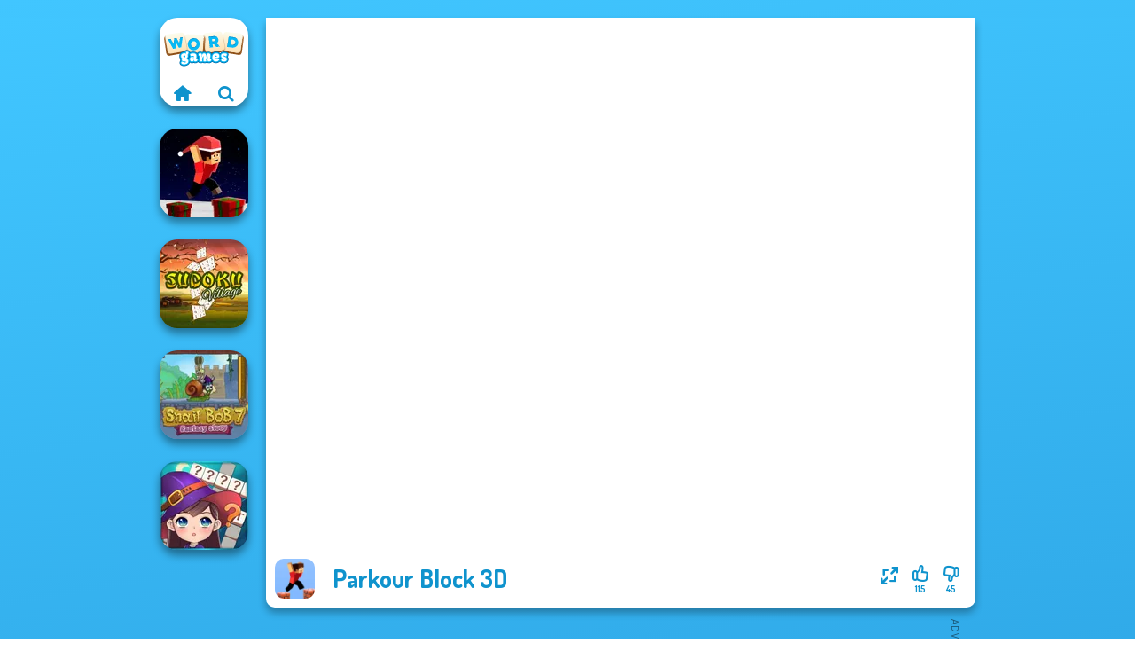

--- FILE ---
content_type: text/html
request_url: https://www.wordgames.com/game/parkour-block-3d
body_size: 7626
content:
<!doctype html><html lang="en" dir="ltr"><head> <title>Parkour Block 3D | Play Parkour Block 3D on Wordgames.com</title> <link rel="shortcut icon" type="image/x-icon" href="https://assets.wordgames.com/images/favicon.svg" /> <meta name="viewport" content="width=device-width, initial-scale=1.0, minimal-ui, shrink-to-fit=no viewport-fit=cover" /> <base href="https://www.wordgames.com/" /> <link rel="canonical" href="https://www.wordgames.com/game/parkour-block-3d" /> <meta http-equiv="Content-Type" content="text/html; charset=utf-8" /> <meta name="description" content="The best free word games are on Wordgames.com! Browse through the skill games category to play a similar game to Parkour Block 3D."/> <meta name="keywords" content="parkour block 3d, skill, wordgamescom, word games"/> <meta name="theme-color" content="#0f93cd" > <script src="/cdn-cgi/scripts/7d0fa10a/cloudflare-static/rocket-loader.min.js" data-cf-settings="b982efa08fb7284f4cf5d7ce-|49"></script><link rel="preload" href="https://fonts.googleapis.com/css2?family=Dosis:wght@400;600;700&amp;family=Open+Sans:ital,wght@0,400;1,700&amp;display=swap" as="style" onload="this.onload=null;this.rel='stylesheet'"><noscript><link rel="stylesheet" href="https://fonts.googleapis.com/css2?family=Dosis:wght@400;600;700&amp;family=Open+Sans:ital,wght@0,400;1,700&amp;display=swap"></noscript> <script src="/cdn-cgi/scripts/7d0fa10a/cloudflare-static/rocket-loader.min.js" data-cf-settings="b982efa08fb7284f4cf5d7ce-|49"></script><link rel="preload" href="https://assets.wordgames.com/css/simple-scrollbar.css?v=1.221" as="style" onload="this.onload=null;this.rel='stylesheet'"><noscript><link rel="stylesheet" href="https://assets.wordgames.com/css/simple-scrollbar.css?v=1.221"></noscript> <script src="/cdn-cgi/scripts/7d0fa10a/cloudflare-static/rocket-loader.min.js" data-cf-settings="b982efa08fb7284f4cf5d7ce-|49"></script><link rel="preload" href="https://assets.wordgames.com/css/fontello.css?v=1.224" as="style" onload="this.onload=null;this.rel='stylesheet'"><noscript><link rel="stylesheet" href="https://assets.wordgames.com/css/fontello.css?v=1.224"></noscript> <link href="https://assets.wordgames.com/css/style.css?v=1.282" rel="stylesheet" type="text/css" /> <meta property="og:title" content="Parkour Block 3D | Play Parkour Block 3D on Wordgames.com"> <meta property="og:description" content="The best free word games are on Wordgames.com! Browse through the skill games category to play a similar game to Parkour Block 3D."> <meta property="og:image" content="https://assets.bitent.com/images/games/thumbs/parkour_block_3d_6578546cce288.png"> <meta property="og:image:alt" content="Parkour Block 3D | Play Parkour Block 3D on Wordgames.com"> <meta property="og:type" content="game"> <meta property="og:url" content="https://www.wordgames.com/game/parkour-block-3d"> <meta name="twitter:image" content="https://assets.bitent.com/images/games/thumbs/parkour_block_3d_6578546cce288.png"> <script type="b982efa08fb7284f4cf5d7ce-text/javascript">(function(w,d,s,l,i){w[l]=w[l]||[];w[l].push({'gtm.start':
new Date().getTime(),event:'gtm.js'});var f=d.getElementsByTagName(s)[0],
j=d.createElement(s),dl=l!='dataLayer'?'&l='+l:'';j.async=true;j.src=
'https://www.googletagmanager.com/gtm.js?id='+i+dl;f.parentNode.insertBefore(j,f);
})(window,document,'script','dataLayer','GTM-MWDGPG6');</script> <script async src="https://securepubads.g.doubleclick.net/tag/js/gpt.js" type="b982efa08fb7284f4cf5d7ce-text/javascript"></script><script type="b982efa08fb7284f4cf5d7ce-text/javascript"> window.googletag = window.googletag || {cmd: []}; googletag.cmd.push(function() { googletag.defineSlot('/2856096/Wordgames.com-AFC', [300, 600], 'div-gpt-ad-1650179561289-0').addService(googletag.pubads()); googletag.defineSlot('/2856096/Wordgames.com-AFC', [728, 90], 'div-gpt-ad-1650179620064-0').addService(googletag.pubads()); googletag.pubads().enableSingleRequest(); googletag.enableServices(); });</script></head><body> <noscript><iframe src="https://www.googletagmanager.com/ns.html?id=GTM-MWDGPG6"
height="0" width="0" style="display:none;visibility:hidden"></iframe></noscript> <script type="application/ld+json"> [ { "@context":"https://schema.org", "@type":"SoftwareApplication", "name":"Parkour Block 3D", "url":"https://www.wordgames.com/game/parkour-block-3d", "description":"The best free word games are on Wordgames.com! Browse through the skill games category to play a similar game to Parkour Block 3D.", "applicationCategory":"GameApplication", "operatingSystem":"any", "image": [ "https://assets.bitent.com/images/games/thumbs/ik/100x100/parkour_block_3d_6578546cce288.png", "https://assets.bitent.com/images/games/thumbs/ik/217x217/parkour_block_3d_big_6578546cce677.png", "https://assets.bitent.com/images/games/thumbs/ik/334x334/parkour_block_3d_big_6578546cce677.png" ], "author":{ "@type":"Organization", "name":"Gamedistribution.com" }, "aggregateRating":{ "@type":"AggregateRating", "worstRating":1, "bestRating":5, "ratingValue":3.88, "ratingCount":160 }, "offers":{ "@type":"Offer", "category":"free", "price":0, "priceCurrency":"EUR" } } ,{ "@context":"https://schema.org", "@type":"BreadcrumbList", "itemListElement":[ {"@type":"ListItem","position":1,"name":"Games","item":"https://www.wordgames.com/"}, {"@type":"ListItem","position":2,"name":"Skill","item":"https://www.wordgames.com/skill"} ] } ] </script> <div class="overlay"></div> <div class="container"> <div class="default-container game-page-container"> <div class="centered-container"> <div class="game-container"> <div class="main-game"> <div class="clearfix"> <div class="main-game-content" id="main-game-content" style="height: 665px"> <div class="game-iframe-container" id="main-game" style="height:600px;"> <iframe data-src="https://html5.gamedistribution.com/1461d40bb77f48e6be72489959a1ac04/?gd_sdk_referrer_url=https%3A%2F%2Fwww.wordgames.com%2Fgame%2Fparkour-block-3d" data-width="800" data-height="600" data-top="0" data-left="0" data-force-size="0" data-original-width="800" data-original-height="600" style="width:800px;height:600px;top:0px;left:0px" sandbox="allow-forms allow-pointer-lock allow-same-origin allow-scripts allow-top-navigation" frameborder="0" class="game-iframe"> </iframe> </div> <div class="game-details"> <picture> <source type="image/avif" srcset="https://assets.bitent.com/images/games/thumbs/ik/100x100/parkour_block_3d_6578546cce288.avif 1x, https://assets.bitent.com/images/games/thumbs/ik/200x200/parkour_block_3d_6578546cce288.avif 2x"> <source type="image/webp" srcset="https://assets.bitent.com/images/games/thumbs/ik/100x100/parkour_block_3d_6578546cce288.webp 1x, https://assets.bitent.com/images/games/thumbs/ik/200x200/parkour_block_3d_6578546cce288.webp 2x"> <source type="image/png" srcset="https://assets.bitent.com/images/games/thumbs/ik/100x100/parkour_block_3d_6578546cce288.png 1x, https://assets.bitent.com/images/games/thumbs/ik/200x200/parkour_block_3d_6578546cce288.png 2x"> <img src="https://assets.bitent.com/images/games/thumbs/ik/100x100/parkour_block_3d_6578546cce288.png" alt="Parkour Block 3D" loading="lazy" class="game-thumb-small" width="45" height="45"> </picture> <h1>Parkour Block 3D</h1> <div class="rating clearfix" id="rating" data-game-id="24854"> <div class="thumbs-down" id="thumbs-down" title="Dislike"> <i class="icon-thumbs-down"></i> <span>45</span> </div> <div class="thumbs-up" id="thumbs-up" title="Like"> <i class="icon-thumbs-up"></i> <span>115</span> </div> <div class="game-fullscreen" id="game-fullscreen" title="Fullscreen"> <i class="icon-resize-full"></i> </div> </div> </div> </div> <div class="related-games clearfix"> <div class="grid-thumb logo game-logo-related"> <div class="logo-thumb"> <a href="https://www.wordgames.com/" class="logo-image"> <img src="https://assets.wordgames.com/images/logo.svg" alt="Wordgames.com" width="90" height="90"> </a> <div class="logo-icons clearfix"> <a href="https://www.wordgames.com/" class="logo-home" aria-label="Wordgames.com"> <i class="icon-home"></i> </a> <a class="logo-search" href="#" aria-label="Search games"> <i class="icon-search"></i> </a> </div></div></div> <a class="thumb grid-thumb " href="https://www.wordgames.com/game/parkour-block-xmas-special" title="Parkour Block Xmas Special" data-game-id="24858"> <span class="thumb-container"> <picture> <source type="image/avif" srcset="https://assets.bitent.com/images/games/thumbs/ik/100x100/parkour_block_xmas_special_6579e80f329ac.avif 1x, https://assets.bitent.com/images/games/thumbs/ik/200x200/parkour_block_xmas_special_6579e80f329ac.avif 2x"> <source type="image/webp" srcset="https://assets.bitent.com/images/games/thumbs/ik/100x100/parkour_block_xmas_special_6579e80f329ac.webp 1x, https://assets.bitent.com/images/games/thumbs/ik/200x200/parkour_block_xmas_special_6579e80f329ac.webp 2x"> <source type="image/png" srcset="https://assets.bitent.com/images/games/thumbs/ik/100x100/parkour_block_xmas_special_6579e80f329ac.png 1x, https://assets.bitent.com/images/games/thumbs/ik/200x200/parkour_block_xmas_special_6579e80f329ac.png 2x"> <img src="https://assets.bitent.com/images/games/thumbs/ik/100x100/parkour_block_xmas_special_6579e80f329ac.png" alt="Thumbnail for Parkour Block Xmas Special" width="100" height="100" loading="lazy"> </picture> <span class="thumb-name">Parkour Block Xmas Special</span> </span></a> <a class="thumb grid-thumb " href="https://www.wordgames.com/game/sudoku-village" title="Sudoku Village" data-game-id="24971"> <span class="thumb-container"> <picture> <source type="image/avif" srcset="https://assets.bitent.com/images/games/thumbs/ik/100x100/sudoku_village_65d7c9cf5c0ce.avif 1x, https://assets.bitent.com/images/games/thumbs/ik/200x200/sudoku_village_65d7c9cf5c0ce.avif 2x"> <source type="image/webp" srcset="https://assets.bitent.com/images/games/thumbs/ik/100x100/sudoku_village_65d7c9cf5c0ce.webp 1x, https://assets.bitent.com/images/games/thumbs/ik/200x200/sudoku_village_65d7c9cf5c0ce.webp 2x"> <source type="image/png" srcset="https://assets.bitent.com/images/games/thumbs/ik/100x100/sudoku_village_65d7c9cf5c0ce.png 1x, https://assets.bitent.com/images/games/thumbs/ik/200x200/sudoku_village_65d7c9cf5c0ce.png 2x"> <img src="https://assets.bitent.com/images/games/thumbs/ik/100x100/sudoku_village_65d7c9cf5c0ce.png" alt="Thumbnail for Sudoku Village" width="100" height="100" loading="lazy"> </picture> <span class="thumb-name">Sudoku Village</span> </span></a> <a class="thumb grid-thumb " href="https://www.wordgames.com/game/snail-bob-7" title="Snail Bob 7" data-game-id="24675"> <span class="thumb-container"> <picture> <source type="image/avif" srcset="https://assets.bitent.com/images/games/thumbs/ik/100x100/snail_bob_7_6515660d86678.avif 1x, https://assets.bitent.com/images/games/thumbs/ik/200x200/snail_bob_7_6515660d86678.avif 2x"> <source type="image/webp" srcset="https://assets.bitent.com/images/games/thumbs/ik/100x100/snail_bob_7_6515660d86678.webp 1x, https://assets.bitent.com/images/games/thumbs/ik/200x200/snail_bob_7_6515660d86678.webp 2x"> <source type="image/png" srcset="https://assets.bitent.com/images/games/thumbs/ik/100x100/snail_bob_7_6515660d86678.png 1x, https://assets.bitent.com/images/games/thumbs/ik/200x200/snail_bob_7_6515660d86678.png 2x"> <img src="https://assets.bitent.com/images/games/thumbs/ik/100x100/snail_bob_7_6515660d86678.png" alt="Thumbnail for Snail Bob 7" width="100" height="100" loading="lazy"> </picture> <span class="thumb-name">Snail Bob 7</span> </span></a> <a class="thumb grid-thumb " href="https://www.wordgames.com/game/witch-crossword" title="Witch Crossword" data-game-id="24745"> <span class="thumb-container"> <picture> <source type="image/avif" srcset="https://assets.bitent.com/images/games/thumbs/ik/100x100/witch_crossword_65395864a9239.avif 1x, https://assets.bitent.com/images/games/thumbs/ik/200x200/witch_crossword_65395864a9239.avif 2x"> <source type="image/webp" srcset="https://assets.bitent.com/images/games/thumbs/ik/100x100/witch_crossword_65395864a9239.webp 1x, https://assets.bitent.com/images/games/thumbs/ik/200x200/witch_crossword_65395864a9239.webp 2x"> <source type="image/png" srcset="https://assets.bitent.com/images/games/thumbs/ik/100x100/witch_crossword_65395864a9239.png 1x, https://assets.bitent.com/images/games/thumbs/ik/200x200/witch_crossword_65395864a9239.png 2x"> <img src="https://assets.bitent.com/images/games/thumbs/ik/100x100/witch_crossword_65395864a9239.png" alt="Thumbnail for Witch Crossword" width="100" height="100" loading="lazy"> </picture> <span class="thumb-name">Witch Crossword</span> </span></a> </div> <a href="#" class="play-mobile-game "> <picture> <source type="image/avif" srcset="https://assets.bitent.com/images/games/thumbs/ik/100x100/parkour_block_3d_6578546cce288.avif 1x, https://assets.bitent.com/images/games/thumbs/ik/200x200/parkour_block_3d_6578546cce288.avif 2x"> <source type="image/webp" srcset="https://assets.bitent.com/images/games/thumbs/ik/100x100/parkour_block_3d_6578546cce288.webp 1x, https://assets.bitent.com/images/games/thumbs/ik/200x200/parkour_block_3d_6578546cce288.webp 2x"> <source type="image/png" srcset="https://assets.bitent.com/images/games/thumbs/ik/100x100/parkour_block_3d_6578546cce288.png 1x, https://assets.bitent.com/images/games/thumbs/ik/200x200/parkour_block_3d_6578546cce288.png 2x"> <img src="https://assets.bitent.com/images/games/thumbs/ik/100x100/parkour_block_3d_6578546cce288.png" alt="Parkour Block 3D" loading="lazy" class="game-thumb-small"> </picture> <div class="play-mobile-center play-action"> <i class="icon-play"></i> <span>Click to play</span> </div> <div class="play-mobile-center play-action-disabled"> <span>This game is not available on mobile.</span> </div> </a> <div class="mobile-logo" id="mobile-logo"> <a href="#"> <img src="https://assets.wordgames.com/images/logo.svg" alt="Wordgames.com" width="100" height="100"> </a> </div> <div class="mobile-rotate" data-enabled="false"> <img src="https://assets.wordgames.com/images/mobile-rotate-icon.svg" alt="rotate phone"> </div> </div> </div> <div class="game-ad-right ad-vertical"> <div class="ad-container"> <div id='div-gpt-ad-1650179561289-0' style='min-width: 300px; min-height: 600px;'> <script type="b982efa08fb7284f4cf5d7ce-text/javascript"> googletag.cmd.push(function() { googletag.display('div-gpt-ad-1650179561289-0'); }); </script></div> </div> </div> <div class="game-ad-bottom ad-horizontal"> <div class="ad-container"> <div id='div-gpt-ad-1650179620064-0' style='min-width: 728px; min-height: 90px;'> <script type="b982efa08fb7284f4cf5d7ce-text/javascript"> googletag.cmd.push(function() { googletag.display('div-gpt-ad-1650179620064-0'); }); </script></div> </div> </div> <div class="clearfix game-other-thumbs"> <div class="logo-thumb"> <a href="https://www.wordgames.com/" class="logo-image"> <img src="https://assets.wordgames.com/images/logo.svg" alt="Wordgames.com" width="90" height="90"> </a> <div class="logo-icons clearfix"> <a href="https://www.wordgames.com/" class="logo-home" aria-label="Wordgames.com"> <i class="icon-home"></i> </a> <a class="logo-search" href="#" aria-label="Search games"> <i class="icon-search"></i> </a> </div></div> <a class="thumb game-thumb " href="https://www.wordgames.com/game/find-500-differences" title="Find 500 Differences" data-game-id="24644"> <span class="thumb-container"> <picture> <source type="image/avif" srcset="https://assets.bitent.com/images/games/thumbs/ik/100x100/find_500_differences_6509df0d4714b.avif 1x, https://assets.bitent.com/images/games/thumbs/ik/200x200/find_500_differences_6509df0d4714b.avif 2x"> <source type="image/webp" srcset="https://assets.bitent.com/images/games/thumbs/ik/100x100/find_500_differences_6509df0d4714b.webp 1x, https://assets.bitent.com/images/games/thumbs/ik/200x200/find_500_differences_6509df0d4714b.webp 2x"> <source type="image/png" srcset="https://assets.bitent.com/images/games/thumbs/ik/100x100/find_500_differences_6509df0d4714b.png 1x, https://assets.bitent.com/images/games/thumbs/ik/200x200/find_500_differences_6509df0d4714b.png 2x"> <img src="https://assets.bitent.com/images/games/thumbs/ik/100x100/find_500_differences_6509df0d4714b.png" alt="Thumbnail for Find 500 Differences" width="100" height="100" loading="lazy"> </picture> <span class="thumb-name">Find 500 Differences</span> </span></a> <a class="thumb game-thumb " href="https://www.wordgames.com/game/train-drift" title="Train Drift" data-game-id="24981"> <span class="thumb-container"> <picture> <source type="image/avif" srcset="https://assets.bitent.com/images/games/thumbs/ik/100x100/train_drift_65e20aec9c6dd.avif 1x, https://assets.bitent.com/images/games/thumbs/ik/200x200/train_drift_65e20aec9c6dd.avif 2x"> <source type="image/webp" srcset="https://assets.bitent.com/images/games/thumbs/ik/100x100/train_drift_65e20aec9c6dd.webp 1x, https://assets.bitent.com/images/games/thumbs/ik/200x200/train_drift_65e20aec9c6dd.webp 2x"> <source type="image/png" srcset="https://assets.bitent.com/images/games/thumbs/ik/100x100/train_drift_65e20aec9c6dd.png 1x, https://assets.bitent.com/images/games/thumbs/ik/200x200/train_drift_65e20aec9c6dd.png 2x"> <img src="https://assets.bitent.com/images/games/thumbs/ik/100x100/train_drift_65e20aec9c6dd.png" alt="Thumbnail for Train Drift" width="100" height="100" loading="lazy"> </picture> <span class="thumb-name">Train Drift</span> </span></a> <a class="thumb game-thumb thumb-disabled-mobile" href="https://www.wordgames.com/game/push-the-colors" title="Push The Colors" data-game-id="25003"> <span class="thumb-container"> <picture> <source type="image/avif" srcset="https://assets.bitent.com/images/games/thumbs/ik/100x100/push_the_colors_65f87c80733b1.avif 1x, https://assets.bitent.com/images/games/thumbs/ik/200x200/push_the_colors_65f87c80733b1.avif 2x"> <source type="image/webp" srcset="https://assets.bitent.com/images/games/thumbs/ik/100x100/push_the_colors_65f87c80733b1.webp 1x, https://assets.bitent.com/images/games/thumbs/ik/200x200/push_the_colors_65f87c80733b1.webp 2x"> <source type="image/png" srcset="https://assets.bitent.com/images/games/thumbs/ik/100x100/push_the_colors_65f87c80733b1.png 1x, https://assets.bitent.com/images/games/thumbs/ik/200x200/push_the_colors_65f87c80733b1.png 2x"> <img src="https://assets.bitent.com/images/games/thumbs/ik/100x100/push_the_colors_65f87c80733b1.png" alt="Thumbnail for Push The Colors" width="100" height="100" loading="lazy"> </picture> <span class="thumb-name">Push The Colors</span> </span></a> <a class="thumb game-thumb " href="https://www.wordgames.com/game/pengu-slide" title="Pengu Slide" data-game-id="24718"> <span class="thumb-container"> <picture> <source type="image/avif" srcset="https://assets.bitent.com/images/games/thumbs/ik/100x100/pengu_slide_652836ed61470.avif 1x, https://assets.bitent.com/images/games/thumbs/ik/200x200/pengu_slide_652836ed61470.avif 2x"> <source type="image/webp" srcset="https://assets.bitent.com/images/games/thumbs/ik/100x100/pengu_slide_652836ed61470.webp 1x, https://assets.bitent.com/images/games/thumbs/ik/200x200/pengu_slide_652836ed61470.webp 2x"> <source type="image/png" srcset="https://assets.bitent.com/images/games/thumbs/ik/100x100/pengu_slide_652836ed61470.png 1x, https://assets.bitent.com/images/games/thumbs/ik/200x200/pengu_slide_652836ed61470.png 2x"> <img src="https://assets.bitent.com/images/games/thumbs/ik/100x100/pengu_slide_652836ed61470.png" alt="Thumbnail for Pengu Slide" width="100" height="100" loading="lazy"> </picture> <span class="thumb-name">Pengu Slide</span> </span></a> <a class="thumb game-thumb " href="https://www.wordgames.com/game/mini-golf-saga" title="Mini Golf Saga" data-game-id="25001"> <span class="thumb-container"> <picture> <source type="image/avif" srcset="https://assets.bitent.com/images/games/thumbs/ik/100x100/mini_golf_saga_65f838d836d6c.avif 1x, https://assets.bitent.com/images/games/thumbs/ik/200x200/mini_golf_saga_65f838d836d6c.avif 2x"> <source type="image/webp" srcset="https://assets.bitent.com/images/games/thumbs/ik/100x100/mini_golf_saga_65f838d836d6c.webp 1x, https://assets.bitent.com/images/games/thumbs/ik/200x200/mini_golf_saga_65f838d836d6c.webp 2x"> <source type="image/png" srcset="https://assets.bitent.com/images/games/thumbs/ik/100x100/mini_golf_saga_65f838d836d6c.png 1x, https://assets.bitent.com/images/games/thumbs/ik/200x200/mini_golf_saga_65f838d836d6c.png 2x"> <img src="https://assets.bitent.com/images/games/thumbs/ik/100x100/mini_golf_saga_65f838d836d6c.png" alt="Thumbnail for Mini Golf Saga" width="100" height="100" loading="lazy"> </picture> <span class="thumb-name">Mini Golf Saga</span> </span></a> <a class="thumb game-thumb " href="https://www.wordgames.com/game/tasty-drop" title="Tasty Drop" data-game-id="24659"> <span class="thumb-container"> <picture> <source type="image/avif" srcset="https://assets.bitent.com/images/games/thumbs/ik/100x100/tasty_drop_650dbc06d5595.avif 1x, https://assets.bitent.com/images/games/thumbs/ik/200x200/tasty_drop_650dbc06d5595.avif 2x"> <source type="image/webp" srcset="https://assets.bitent.com/images/games/thumbs/ik/100x100/tasty_drop_650dbc06d5595.webp 1x, https://assets.bitent.com/images/games/thumbs/ik/200x200/tasty_drop_650dbc06d5595.webp 2x"> <source type="image/png" srcset="https://assets.bitent.com/images/games/thumbs/ik/100x100/tasty_drop_650dbc06d5595.png 1x, https://assets.bitent.com/images/games/thumbs/ik/200x200/tasty_drop_650dbc06d5595.png 2x"> <img src="https://assets.bitent.com/images/games/thumbs/ik/100x100/tasty_drop_650dbc06d5595.png" alt="Thumbnail for Tasty Drop" width="100" height="100" loading="lazy"> </picture> <span class="thumb-name">Tasty Drop</span> </span></a> <a class="thumb game-thumb " href="https://www.wordgames.com/game/words-match" title="Words Match" data-game-id="25004"> <span class="thumb-container"> <picture> <source type="image/avif" srcset="https://assets.bitent.com/images/games/thumbs/ik/100x100/words_match_65fb4b8ca7dd4.avif 1x, https://assets.bitent.com/images/games/thumbs/ik/200x200/words_match_65fb4b8ca7dd4.avif 2x"> <source type="image/webp" srcset="https://assets.bitent.com/images/games/thumbs/ik/100x100/words_match_65fb4b8ca7dd4.webp 1x, https://assets.bitent.com/images/games/thumbs/ik/200x200/words_match_65fb4b8ca7dd4.webp 2x"> <source type="image/png" srcset="https://assets.bitent.com/images/games/thumbs/ik/100x100/words_match_65fb4b8ca7dd4.png 1x, https://assets.bitent.com/images/games/thumbs/ik/200x200/words_match_65fb4b8ca7dd4.png 2x"> <img src="https://assets.bitent.com/images/games/thumbs/ik/100x100/words_match_65fb4b8ca7dd4.png" alt="Thumbnail for Words Match" width="100" height="100" loading="lazy"> </picture> <span class="thumb-name">Words Match</span> </span></a> <a class="thumb game-thumb " href="https://www.wordgames.com/game/wizard-mike" title="Wizard Mike" data-game-id="24670"> <span class="thumb-container"> <picture> <source type="image/avif" srcset="https://assets.bitent.com/images/games/thumbs/ik/100x100/wizard_mike_65131776ae63e.avif 1x, https://assets.bitent.com/images/games/thumbs/ik/200x200/wizard_mike_65131776ae63e.avif 2x"> <source type="image/webp" srcset="https://assets.bitent.com/images/games/thumbs/ik/100x100/wizard_mike_65131776ae63e.webp 1x, https://assets.bitent.com/images/games/thumbs/ik/200x200/wizard_mike_65131776ae63e.webp 2x"> <source type="image/png" srcset="https://assets.bitent.com/images/games/thumbs/ik/100x100/wizard_mike_65131776ae63e.png 1x, https://assets.bitent.com/images/games/thumbs/ik/200x200/wizard_mike_65131776ae63e.png 2x"> <img src="https://assets.bitent.com/images/games/thumbs/ik/100x100/wizard_mike_65131776ae63e.png" alt="Thumbnail for Wizard Mike" width="100" height="100" loading="lazy"> </picture> <span class="thumb-name">Wizard Mike</span> </span></a> <a class="grid-thumb thumb grid-w-double thumb-category" href="https://www.wordgames.com/cards" title="Cards"> <span class="thumb-container"> <span class="thumb-category-image"> <picture> <source type="image/avif" srcset="https://assets.bitent.com/images/categories/ik/100x100/60472b783be26-cards.avif 1x, https://assets.bitent.com/images/categories/ik/200x200/60472b783be26-cards.avif 2x"> <source type="image/webp" srcset="https://assets.bitent.com/images/categories/ik/100x100/60472b783be26-cards.webp 1x, https://assets.bitent.com/images/categories/ik/200x200/60472b783be26-cards.webp 2x"> <source type="image/png" srcset="https://assets.bitent.com/images/categories/ik/100x100/60472b783be26-cards.png 1x, https://assets.bitent.com/images/categories/ik/200x200/60472b783be26-cards.png 2x"> <img src="https://assets.bitent.com/images/categories/ik/100x100/60472b783be26-cards.png" alt="Thumbnail for Cards" width="100" height="100" loading="lazy"> </picture> </span> <span class="thumb-category-name"> <span>Cards</span> </span> </span></a> <a class="grid-thumb thumb grid-w-double thumb-category" href="https://www.wordgames.com/match-3" title="Match 3"> <span class="thumb-container"> <span class="thumb-category-image"> <picture> <source type="image/avif" srcset="https://assets.bitent.com/images/categories/ik/100x100/606b431b81fe8-match3.avif 1x, https://assets.bitent.com/images/categories/ik/200x200/606b431b81fe8-match3.avif 2x"> <source type="image/webp" srcset="https://assets.bitent.com/images/categories/ik/100x100/606b431b81fe8-match3.webp 1x, https://assets.bitent.com/images/categories/ik/200x200/606b431b81fe8-match3.webp 2x"> <source type="image/png" srcset="https://assets.bitent.com/images/categories/ik/100x100/606b431b81fe8-match3.png 1x, https://assets.bitent.com/images/categories/ik/200x200/606b431b81fe8-match3.png 2x"> <img src="https://assets.bitent.com/images/categories/ik/100x100/606b431b81fe8-match3.png" alt="Thumbnail for Match 3" width="100" height="100" loading="lazy"> </picture> </span> <span class="thumb-category-name"> <span>Match 3</span> </span> </span></a> <a class="grid-thumb thumb grid-w-double thumb-category" href="https://www.wordgames.com/quiz" title="Quiz"> <span class="thumb-container"> <span class="thumb-category-image"> <picture> <source type="image/avif" srcset="https://assets.bitent.com/images/categories/ik/100x100/5fb91b31e07e8-5fb9139e5cd33-puzzle.avif 1x, https://assets.bitent.com/images/categories/ik/200x200/5fb91b31e07e8-5fb9139e5cd33-puzzle.avif 2x"> <source type="image/webp" srcset="https://assets.bitent.com/images/categories/ik/100x100/5fb91b31e07e8-5fb9139e5cd33-puzzle.webp 1x, https://assets.bitent.com/images/categories/ik/200x200/5fb91b31e07e8-5fb9139e5cd33-puzzle.webp 2x"> <source type="image/png" srcset="https://assets.bitent.com/images/categories/ik/100x100/5fb91b31e07e8-5fb9139e5cd33-puzzle.png 1x, https://assets.bitent.com/images/categories/ik/200x200/5fb91b31e07e8-5fb9139e5cd33-puzzle.png 2x"> <img src="https://assets.bitent.com/images/categories/ik/100x100/5fb91b31e07e8-5fb9139e5cd33-puzzle.png" alt="Thumbnail for Quiz" width="100" height="100" loading="lazy"> </picture> </span> <span class="thumb-category-name"> <span>Quiz</span> </span> </span></a> <a class="grid-thumb thumb grid-w-double thumb-category" href="https://www.wordgames.com/hidden-objects" title="Hidden Objects"> <span class="thumb-container"> <span class="thumb-category-image"> <picture> <source type="image/avif" srcset="https://assets.bitent.com/images/categories/ik/100x100/644826f30e078-hidden.avif 1x, https://assets.bitent.com/images/categories/ik/200x200/644826f30e078-hidden.avif 2x"> <source type="image/webp" srcset="https://assets.bitent.com/images/categories/ik/100x100/644826f30e078-hidden.webp 1x, https://assets.bitent.com/images/categories/ik/200x200/644826f30e078-hidden.webp 2x"> <source type="image/png" srcset="https://assets.bitent.com/images/categories/ik/100x100/644826f30e078-hidden.png 1x, https://assets.bitent.com/images/categories/ik/200x200/644826f30e078-hidden.png 2x"> <img src="https://assets.bitent.com/images/categories/ik/100x100/644826f30e078-hidden.png" alt="Thumbnail for Hidden Objects" width="100" height="100" loading="lazy"> </picture> </span> <span class="thumb-category-name"> <span>Hidden Objects</span> </span> </span></a> <a class="grid-thumb thumb grid-w-double thumb-category" href="https://www.wordgames.com/board" title="Board"> <span class="thumb-container"> <span class="thumb-category-image"> <picture> <source type="image/avif" srcset="https://assets.bitent.com/images/categories/ik/100x100/6448e2f4bc155-board.avif 1x, https://assets.bitent.com/images/categories/ik/200x200/6448e2f4bc155-board.avif 2x"> <source type="image/webp" srcset="https://assets.bitent.com/images/categories/ik/100x100/6448e2f4bc155-board.webp 1x, https://assets.bitent.com/images/categories/ik/200x200/6448e2f4bc155-board.webp 2x"> <source type="image/png" srcset="https://assets.bitent.com/images/categories/ik/100x100/6448e2f4bc155-board.png 1x, https://assets.bitent.com/images/categories/ik/200x200/6448e2f4bc155-board.png 2x"> <img src="https://assets.bitent.com/images/categories/ik/100x100/6448e2f4bc155-board.png" alt="Thumbnail for Board" width="100" height="100" loading="lazy"> </picture> </span> <span class="thumb-category-name"> <span>Board</span> </span> </span></a> <a class="grid-thumb thumb grid-w-double thumb-category" href="https://www.wordgames.com/skill" title="Skill"> <span class="thumb-container"> <span class="thumb-category-image"> <picture> <source type="image/avif" srcset="https://assets.bitent.com/images/categories/ik/100x100/5fc250c647828-skill.avif 1x, https://assets.bitent.com/images/categories/ik/200x200/5fc250c647828-skill.avif 2x"> <source type="image/webp" srcset="https://assets.bitent.com/images/categories/ik/100x100/5fc250c647828-skill.webp 1x, https://assets.bitent.com/images/categories/ik/200x200/5fc250c647828-skill.webp 2x"> <source type="image/png" srcset="https://assets.bitent.com/images/categories/ik/100x100/5fc250c647828-skill.png 1x, https://assets.bitent.com/images/categories/ik/200x200/5fc250c647828-skill.png 2x"> <img src="https://assets.bitent.com/images/categories/ik/100x100/5fc250c647828-skill.png" alt="Thumbnail for Skill" width="100" height="100" loading="lazy"> </picture> </span> <span class="thumb-category-name"> <span>Skill</span> </span> </span></a> <a class="grid-thumb thumb grid-w-double thumb-category" href="https://www.wordgames.com/puzzle" title="Puzzle"> <span class="thumb-container"> <span class="thumb-category-image"> <picture> <source type="image/avif" srcset="https://assets.bitent.com/images/categories/ik/100x100/5fbad902af3d8-puzzle.avif 1x, https://assets.bitent.com/images/categories/ik/200x200/5fbad902af3d8-puzzle.avif 2x"> <source type="image/webp" srcset="https://assets.bitent.com/images/categories/ik/100x100/5fbad902af3d8-puzzle.webp 1x, https://assets.bitent.com/images/categories/ik/200x200/5fbad902af3d8-puzzle.webp 2x"> <source type="image/png" srcset="https://assets.bitent.com/images/categories/ik/100x100/5fbad902af3d8-puzzle.png 1x, https://assets.bitent.com/images/categories/ik/200x200/5fbad902af3d8-puzzle.png 2x"> <img src="https://assets.bitent.com/images/categories/ik/100x100/5fbad902af3d8-puzzle.png" alt="Thumbnail for Puzzle" width="100" height="100" loading="lazy"> </picture> </span> <span class="thumb-category-name"> <span>Puzzle</span> </span> </span></a> <a class="grid-thumb thumb grid-w-double thumb-category" href="https://www.wordgames.com/word" title="Word"> <span class="thumb-container"> <span class="thumb-category-image"> <picture> <source type="image/avif" srcset="https://assets.bitent.com/images/categories/ik/100x100/5ff034240f832-word.avif 1x, https://assets.bitent.com/images/categories/ik/200x200/5ff034240f832-word.avif 2x"> <source type="image/webp" srcset="https://assets.bitent.com/images/categories/ik/100x100/5ff034240f832-word.webp 1x, https://assets.bitent.com/images/categories/ik/200x200/5ff034240f832-word.webp 2x"> <source type="image/png" srcset="https://assets.bitent.com/images/categories/ik/100x100/5ff034240f832-word.png 1x, https://assets.bitent.com/images/categories/ik/200x200/5ff034240f832-word.png 2x"> <img src="https://assets.bitent.com/images/categories/ik/100x100/5ff034240f832-word.png" alt="Thumbnail for Word" width="100" height="100" loading="lazy"> </picture> </span> <span class="thumb-category-name"> <span>Word</span> </span> </span></a> </div> <div class="game-text text-container text-justify"> <ul class="breadcrumbs"> <li> <a href="https://www.wordgames.com/">Games</a> </li> <li> <a href="https://www.wordgames.com/skill">Skill</a> </li> </ul> <h2>Parkour Block 3D</h2> <p>Learning should be fun and on Wordgames.com you can find lots of games like Parkour Block 3D that make practice a joy. Play now one our our best skill games!</p><p>Another thrilling adventure in the Parkour Block universe is waiting for you on Wordgames.com when you play Parkour Block 3D, a game that demands nimble navigation through dynamic environments to achieve your ultimate goal. As the name implies, your acrobatic prowess is the key to success, requiring you to skillfully jump and run across a myriad of exhilarating and intricate obstacles. The game's essence lies in mastering the art of parkour, where each move is a testament to your agility and precision. Get ready for an immersive experience that pushes your physical and mental boundaries. Challenge yourself with a series of 35 unique and demanding levels that will put your parkour skills to the test. Each level is carefully designed to present exciting and complex obstacles, ensuring that your journey is filled with adrenaline-pumping moments. From precision jumps to daring runs, every move you make contributes to the immersive nature of the game. Whether you're a seasoned parkour enthusiast or a newcomer to the discipline, Parkour Block 3D offers a platform to showcase your agility and conquer increasingly challenging levels.</p><p>Immerse yourself in the dynamic gameplay that relies on your ability to traverse obstacles with finesse. The game's design encourages you to explore and refine your acrobatic skills, creating an experience that is both rewarding and visually captivating. Expect the unexpected as you navigate through environments that demand quick thinking and precise execution. With each level presenting a new set of challenges, Parkour Block 3D ensures that boredom is not an option, offering an engaging and ever-evolving experience. Dive into the heart-pounding excitement of a game that seamlessly combines acrobatics with strategy. Parkour Block 3D goes beyond a mere test of physical prowess, requiring you to strategize and plan your moves carefully. The synergy between your reflexes and analytical thinking is vital as you navigate through the intricate landscapes. With each successful jump and precise landing, you'll feel a sense of accomplishment that drives you to conquer the next challenge, making this game an immersive and rewarding journey.</p><p>For enthusiasts of the parkour genre and newcomers alike, Parkour Block 3D stands as a testament to the exhilarating fusion of acrobatics and gaming. With its diverse and challenging levels, the game invites players to immerse themselves in a world where every jump, run, and vault matters. Brace yourself for an adventure that celebrates the art of parkour, offering an unparalleled gaming experience that pushes you to the limits of skill and precision.</p><h3>How to play</h3><p>Use the WASD or arrow keys to move and Space to jump. If you are playing from a mobile device, use the on-screen buttons instead.</p><p>Play other games from the Parkour Block series:</p><ol><li><a href="https://www.wordgames.com/game/parkour-block-xmas-special" title="Parkour Block Xmas Special">Parkour Block Xmas Special</a></li></ol><h3>Related games:</h3> <p>After mastering Parkour Block 3D be sure to try a familiar experience from the games below: <ul> <li><a href="https://www.wordgames.com/game/twisty-lines" title="Twisty Lines">Twisty Lines</a></li> <li><a href="https://www.wordgames.com/game/green-ball" title="Green Ball">Green Ball</a></li> </ul> </p> <h3><strong>Instructions:</strong></h3> <p> <ul> <li>Play using the left mouse button if you are using a computer, or tap the screen if you are using a smartphone or tablet. For some games a keyboard is required. You can also find in-game instructions.</li> </ul> </p> <p>At Wordgames.com we have a great selection of free games, so feel free to check out our other fun games from the skill category and get your daily dose of entertainment and joy!</p><h3>This game can be played both on PC and mobile devices</h3> <div class="game-categories"> <a href="https://www.wordgames.com/skill" title="Skill">Skill</a> <a href="https://www.wordgames.com/series/parkour-block" title="Parkour Block">Parkour Block</a> </div> </div> </div> </div> <div id="scroll-top" class="scroll-top bounce"> <div class="scroll-top-content"> <i class="icon icon-left-open"></i> </div> </div> <div class="modal" id="game-feedback-modal"> <div class="modal-container"> <div class="modal-close">×</div> <div class="modal-content game-feedback"> <p>Thank you for your feedback and for helping us improve Wordgames.com!</p> <div class="contact-form-message" id="game-feedback-message"></div> <p><strong>What didn&#039;t you like about Parkour Block 3D?</strong></p> <form id="game-feedback"> <input type="hidden" name="game" value="Parkour Block 3D"> <input type="hidden" name="site" value="Wordgames.com"> <input type="hidden" name="url" value="https://www.wordgames.com/game/parkour-block-3d"> <div class="game-feedback-row"> <label for="feedback-dislike" class="custom-radio"> I didn&#039;t like it <input name="feedback" type="radio" id="feedback-dislike" value="dislike"> <span class="checkmark"></span> </label> </div> <div class="game-feedback-row"> <label for="feedback-error" class="custom-radio"> There was one or multiple errors. <input name="feedback" type="radio" id="feedback-error" value="error"> <span class="checkmark"></span> </label> </div> <div class="game-feedback-row"> <label for="feedback-message">Tell us more:</label> <textarea name="message" id="feedback-message" cols="30" rows="10"></textarea> </div> <div class="g-recaptcha" data-sitekey="6LerR_4SAAAAAHdGEMB48HLG11Wo77Wg8MRbelPb" data-type="image" id="captcha" data-error-message="Captcha error"></div> <div class="text-right"> <button type="submit" class="btn btn-main" disabled>Send</button> </div> </form> </div> </div> </div> <div class="grid-full-width grid-footer"> <footer> <div class="clearfix"> <ul class="float-left"> <li><a href="https://www.wordgames.com/games">Free Games For Your Site</a></li> <li><a href="https://www.wordgames.com/page/contact">Contact Us</a></li> <li><a href="https://www.wordgames.com/page/privacy-policy">Privacy Policy</a></li> </ul> </div></footer> </div> </div> </div> <script src="https://www.google.com/recaptcha/api.js?hl=en" async defer type="b982efa08fb7284f4cf5d7ce-text/javascript"></script> <aside class="sidebar-search" > <form id="search-form" class="search-form" autocomplete="off"> <div class="search-input"> <input type="text" name="search" placeholder="What games are you looking for?" autocomplete="off"> <i class="icon-search search-input-icon"></i> </div> </form> <div class="search-close-icon"> <i class="icon-left-open"></i> </div> <div id="games-found-container"> <h2 id="search-results-title" class="grid-full-width title">Games found:</h2> <div class="search-results-container" ss-container> <div id="search-results" class="grid-container search-results"> </div> </div> </div> <div id="no-games-container" class="no-games-container"> <h2 id="no-search-results-title" class="grid-full-width title">No games found!</h2> </div> <div id="search-default-thumbs-container"> <h2 class="grid-full-width title" id="search-popular-played-title">Popular games</h2> <div class="search-popular-container"> <div id="search-popular-games" class="grid-container search-results"> </div> </div> <div id="search-recently-played"> <h2 class="grid-full-width title" id="search-recently-played-title">Recently played games</h2> <div class="search-recent-container"> <div id="search-recent-games" class="grid-container search-results"> </div> </div> </div> </div></aside> <script src="https://assets.wordgames.com/js/jquery-1.11.0.min.js?v=1.202" type="b982efa08fb7284f4cf5d7ce-text/javascript"></script> <script src="https://assets.wordgames.com/js/jquery.cookie.js?v=1.202" type="b982efa08fb7284f4cf5d7ce-text/javascript"></script> <script src="https://assets.wordgames.com/js/simple-scrollbar.min.js?v=1.206" type="b982efa08fb7284f4cf5d7ce-text/javascript"></script> <script src="https://assets.wordgames.com/js/scripts.js?v=1.2091" type="b982efa08fb7284f4cf5d7ce-text/javascript"></script> <script src="https://assets.wordgames.com/js/site.js?v=1.2049" type="b982efa08fb7284f4cf5d7ce-text/javascript"></script> <script type="b982efa08fb7284f4cf5d7ce-text/javascript"> function showGame(){ const $gameIframe = $('.game-iframe'); const $gameUnavailabl = $('.game-unavailable'); const gameUrl = $gameIframe.data("src"); $gameIframe.attr("src", gameUrl); $gameUnavailabl.show(); } gameHit(24854); </script> <script data-cfasync="false" > adPlayerType="sitePreroll"; gameNameFromUrl="sitePreroll"; domain="Wordgames.com"; igaChannelID="0"; gameId="24854"; // function setDomainSettings(domainSettings){ // igaChannelID = domainSettings.prerollIgaChannelID; // } </script> <script data-cfasync="false" type="text/javascript" src="https://bitent.com/lock_html5/adPlayer_1_8.js"></script> <script type="b982efa08fb7284f4cf5d7ce-text/javascript"> if(!jQuery.browser.mobile){ adPlayer.parentElementQuery="#main-game"; adPlayer.showAd("pre", showGame); }else{ adPlayer.parentElementQuery="body"; showGame(); } showPreroll=true; </script> <script src="/cdn-cgi/scripts/7d0fa10a/cloudflare-static/rocket-loader.min.js" data-cf-settings="b982efa08fb7284f4cf5d7ce-|49" defer></script><script defer src="https://static.cloudflareinsights.com/beacon.min.js/vcd15cbe7772f49c399c6a5babf22c1241717689176015" integrity="sha512-ZpsOmlRQV6y907TI0dKBHq9Md29nnaEIPlkf84rnaERnq6zvWvPUqr2ft8M1aS28oN72PdrCzSjY4U6VaAw1EQ==" data-cf-beacon='{"version":"2024.11.0","token":"999671d5b1e64b07bb6021e20e6f8681","r":1,"server_timing":{"name":{"cfCacheStatus":true,"cfEdge":true,"cfExtPri":true,"cfL4":true,"cfOrigin":true,"cfSpeedBrain":true},"location_startswith":null}}' crossorigin="anonymous"></script>
</body></html>

--- FILE ---
content_type: text/html; charset=utf-8
request_url: https://www.google.com/recaptcha/api2/anchor?ar=1&k=6LerR_4SAAAAAHdGEMB48HLG11Wo77Wg8MRbelPb&co=aHR0cHM6Ly93d3cud29yZGdhbWVzLmNvbTo0NDM.&hl=en&type=image&v=PoyoqOPhxBO7pBk68S4YbpHZ&size=normal&anchor-ms=20000&execute-ms=30000&cb=op8nre3disnk
body_size: 49511
content:
<!DOCTYPE HTML><html dir="ltr" lang="en"><head><meta http-equiv="Content-Type" content="text/html; charset=UTF-8">
<meta http-equiv="X-UA-Compatible" content="IE=edge">
<title>reCAPTCHA</title>
<style type="text/css">
/* cyrillic-ext */
@font-face {
  font-family: 'Roboto';
  font-style: normal;
  font-weight: 400;
  font-stretch: 100%;
  src: url(//fonts.gstatic.com/s/roboto/v48/KFO7CnqEu92Fr1ME7kSn66aGLdTylUAMa3GUBHMdazTgWw.woff2) format('woff2');
  unicode-range: U+0460-052F, U+1C80-1C8A, U+20B4, U+2DE0-2DFF, U+A640-A69F, U+FE2E-FE2F;
}
/* cyrillic */
@font-face {
  font-family: 'Roboto';
  font-style: normal;
  font-weight: 400;
  font-stretch: 100%;
  src: url(//fonts.gstatic.com/s/roboto/v48/KFO7CnqEu92Fr1ME7kSn66aGLdTylUAMa3iUBHMdazTgWw.woff2) format('woff2');
  unicode-range: U+0301, U+0400-045F, U+0490-0491, U+04B0-04B1, U+2116;
}
/* greek-ext */
@font-face {
  font-family: 'Roboto';
  font-style: normal;
  font-weight: 400;
  font-stretch: 100%;
  src: url(//fonts.gstatic.com/s/roboto/v48/KFO7CnqEu92Fr1ME7kSn66aGLdTylUAMa3CUBHMdazTgWw.woff2) format('woff2');
  unicode-range: U+1F00-1FFF;
}
/* greek */
@font-face {
  font-family: 'Roboto';
  font-style: normal;
  font-weight: 400;
  font-stretch: 100%;
  src: url(//fonts.gstatic.com/s/roboto/v48/KFO7CnqEu92Fr1ME7kSn66aGLdTylUAMa3-UBHMdazTgWw.woff2) format('woff2');
  unicode-range: U+0370-0377, U+037A-037F, U+0384-038A, U+038C, U+038E-03A1, U+03A3-03FF;
}
/* math */
@font-face {
  font-family: 'Roboto';
  font-style: normal;
  font-weight: 400;
  font-stretch: 100%;
  src: url(//fonts.gstatic.com/s/roboto/v48/KFO7CnqEu92Fr1ME7kSn66aGLdTylUAMawCUBHMdazTgWw.woff2) format('woff2');
  unicode-range: U+0302-0303, U+0305, U+0307-0308, U+0310, U+0312, U+0315, U+031A, U+0326-0327, U+032C, U+032F-0330, U+0332-0333, U+0338, U+033A, U+0346, U+034D, U+0391-03A1, U+03A3-03A9, U+03B1-03C9, U+03D1, U+03D5-03D6, U+03F0-03F1, U+03F4-03F5, U+2016-2017, U+2034-2038, U+203C, U+2040, U+2043, U+2047, U+2050, U+2057, U+205F, U+2070-2071, U+2074-208E, U+2090-209C, U+20D0-20DC, U+20E1, U+20E5-20EF, U+2100-2112, U+2114-2115, U+2117-2121, U+2123-214F, U+2190, U+2192, U+2194-21AE, U+21B0-21E5, U+21F1-21F2, U+21F4-2211, U+2213-2214, U+2216-22FF, U+2308-230B, U+2310, U+2319, U+231C-2321, U+2336-237A, U+237C, U+2395, U+239B-23B7, U+23D0, U+23DC-23E1, U+2474-2475, U+25AF, U+25B3, U+25B7, U+25BD, U+25C1, U+25CA, U+25CC, U+25FB, U+266D-266F, U+27C0-27FF, U+2900-2AFF, U+2B0E-2B11, U+2B30-2B4C, U+2BFE, U+3030, U+FF5B, U+FF5D, U+1D400-1D7FF, U+1EE00-1EEFF;
}
/* symbols */
@font-face {
  font-family: 'Roboto';
  font-style: normal;
  font-weight: 400;
  font-stretch: 100%;
  src: url(//fonts.gstatic.com/s/roboto/v48/KFO7CnqEu92Fr1ME7kSn66aGLdTylUAMaxKUBHMdazTgWw.woff2) format('woff2');
  unicode-range: U+0001-000C, U+000E-001F, U+007F-009F, U+20DD-20E0, U+20E2-20E4, U+2150-218F, U+2190, U+2192, U+2194-2199, U+21AF, U+21E6-21F0, U+21F3, U+2218-2219, U+2299, U+22C4-22C6, U+2300-243F, U+2440-244A, U+2460-24FF, U+25A0-27BF, U+2800-28FF, U+2921-2922, U+2981, U+29BF, U+29EB, U+2B00-2BFF, U+4DC0-4DFF, U+FFF9-FFFB, U+10140-1018E, U+10190-1019C, U+101A0, U+101D0-101FD, U+102E0-102FB, U+10E60-10E7E, U+1D2C0-1D2D3, U+1D2E0-1D37F, U+1F000-1F0FF, U+1F100-1F1AD, U+1F1E6-1F1FF, U+1F30D-1F30F, U+1F315, U+1F31C, U+1F31E, U+1F320-1F32C, U+1F336, U+1F378, U+1F37D, U+1F382, U+1F393-1F39F, U+1F3A7-1F3A8, U+1F3AC-1F3AF, U+1F3C2, U+1F3C4-1F3C6, U+1F3CA-1F3CE, U+1F3D4-1F3E0, U+1F3ED, U+1F3F1-1F3F3, U+1F3F5-1F3F7, U+1F408, U+1F415, U+1F41F, U+1F426, U+1F43F, U+1F441-1F442, U+1F444, U+1F446-1F449, U+1F44C-1F44E, U+1F453, U+1F46A, U+1F47D, U+1F4A3, U+1F4B0, U+1F4B3, U+1F4B9, U+1F4BB, U+1F4BF, U+1F4C8-1F4CB, U+1F4D6, U+1F4DA, U+1F4DF, U+1F4E3-1F4E6, U+1F4EA-1F4ED, U+1F4F7, U+1F4F9-1F4FB, U+1F4FD-1F4FE, U+1F503, U+1F507-1F50B, U+1F50D, U+1F512-1F513, U+1F53E-1F54A, U+1F54F-1F5FA, U+1F610, U+1F650-1F67F, U+1F687, U+1F68D, U+1F691, U+1F694, U+1F698, U+1F6AD, U+1F6B2, U+1F6B9-1F6BA, U+1F6BC, U+1F6C6-1F6CF, U+1F6D3-1F6D7, U+1F6E0-1F6EA, U+1F6F0-1F6F3, U+1F6F7-1F6FC, U+1F700-1F7FF, U+1F800-1F80B, U+1F810-1F847, U+1F850-1F859, U+1F860-1F887, U+1F890-1F8AD, U+1F8B0-1F8BB, U+1F8C0-1F8C1, U+1F900-1F90B, U+1F93B, U+1F946, U+1F984, U+1F996, U+1F9E9, U+1FA00-1FA6F, U+1FA70-1FA7C, U+1FA80-1FA89, U+1FA8F-1FAC6, U+1FACE-1FADC, U+1FADF-1FAE9, U+1FAF0-1FAF8, U+1FB00-1FBFF;
}
/* vietnamese */
@font-face {
  font-family: 'Roboto';
  font-style: normal;
  font-weight: 400;
  font-stretch: 100%;
  src: url(//fonts.gstatic.com/s/roboto/v48/KFO7CnqEu92Fr1ME7kSn66aGLdTylUAMa3OUBHMdazTgWw.woff2) format('woff2');
  unicode-range: U+0102-0103, U+0110-0111, U+0128-0129, U+0168-0169, U+01A0-01A1, U+01AF-01B0, U+0300-0301, U+0303-0304, U+0308-0309, U+0323, U+0329, U+1EA0-1EF9, U+20AB;
}
/* latin-ext */
@font-face {
  font-family: 'Roboto';
  font-style: normal;
  font-weight: 400;
  font-stretch: 100%;
  src: url(//fonts.gstatic.com/s/roboto/v48/KFO7CnqEu92Fr1ME7kSn66aGLdTylUAMa3KUBHMdazTgWw.woff2) format('woff2');
  unicode-range: U+0100-02BA, U+02BD-02C5, U+02C7-02CC, U+02CE-02D7, U+02DD-02FF, U+0304, U+0308, U+0329, U+1D00-1DBF, U+1E00-1E9F, U+1EF2-1EFF, U+2020, U+20A0-20AB, U+20AD-20C0, U+2113, U+2C60-2C7F, U+A720-A7FF;
}
/* latin */
@font-face {
  font-family: 'Roboto';
  font-style: normal;
  font-weight: 400;
  font-stretch: 100%;
  src: url(//fonts.gstatic.com/s/roboto/v48/KFO7CnqEu92Fr1ME7kSn66aGLdTylUAMa3yUBHMdazQ.woff2) format('woff2');
  unicode-range: U+0000-00FF, U+0131, U+0152-0153, U+02BB-02BC, U+02C6, U+02DA, U+02DC, U+0304, U+0308, U+0329, U+2000-206F, U+20AC, U+2122, U+2191, U+2193, U+2212, U+2215, U+FEFF, U+FFFD;
}
/* cyrillic-ext */
@font-face {
  font-family: 'Roboto';
  font-style: normal;
  font-weight: 500;
  font-stretch: 100%;
  src: url(//fonts.gstatic.com/s/roboto/v48/KFO7CnqEu92Fr1ME7kSn66aGLdTylUAMa3GUBHMdazTgWw.woff2) format('woff2');
  unicode-range: U+0460-052F, U+1C80-1C8A, U+20B4, U+2DE0-2DFF, U+A640-A69F, U+FE2E-FE2F;
}
/* cyrillic */
@font-face {
  font-family: 'Roboto';
  font-style: normal;
  font-weight: 500;
  font-stretch: 100%;
  src: url(//fonts.gstatic.com/s/roboto/v48/KFO7CnqEu92Fr1ME7kSn66aGLdTylUAMa3iUBHMdazTgWw.woff2) format('woff2');
  unicode-range: U+0301, U+0400-045F, U+0490-0491, U+04B0-04B1, U+2116;
}
/* greek-ext */
@font-face {
  font-family: 'Roboto';
  font-style: normal;
  font-weight: 500;
  font-stretch: 100%;
  src: url(//fonts.gstatic.com/s/roboto/v48/KFO7CnqEu92Fr1ME7kSn66aGLdTylUAMa3CUBHMdazTgWw.woff2) format('woff2');
  unicode-range: U+1F00-1FFF;
}
/* greek */
@font-face {
  font-family: 'Roboto';
  font-style: normal;
  font-weight: 500;
  font-stretch: 100%;
  src: url(//fonts.gstatic.com/s/roboto/v48/KFO7CnqEu92Fr1ME7kSn66aGLdTylUAMa3-UBHMdazTgWw.woff2) format('woff2');
  unicode-range: U+0370-0377, U+037A-037F, U+0384-038A, U+038C, U+038E-03A1, U+03A3-03FF;
}
/* math */
@font-face {
  font-family: 'Roboto';
  font-style: normal;
  font-weight: 500;
  font-stretch: 100%;
  src: url(//fonts.gstatic.com/s/roboto/v48/KFO7CnqEu92Fr1ME7kSn66aGLdTylUAMawCUBHMdazTgWw.woff2) format('woff2');
  unicode-range: U+0302-0303, U+0305, U+0307-0308, U+0310, U+0312, U+0315, U+031A, U+0326-0327, U+032C, U+032F-0330, U+0332-0333, U+0338, U+033A, U+0346, U+034D, U+0391-03A1, U+03A3-03A9, U+03B1-03C9, U+03D1, U+03D5-03D6, U+03F0-03F1, U+03F4-03F5, U+2016-2017, U+2034-2038, U+203C, U+2040, U+2043, U+2047, U+2050, U+2057, U+205F, U+2070-2071, U+2074-208E, U+2090-209C, U+20D0-20DC, U+20E1, U+20E5-20EF, U+2100-2112, U+2114-2115, U+2117-2121, U+2123-214F, U+2190, U+2192, U+2194-21AE, U+21B0-21E5, U+21F1-21F2, U+21F4-2211, U+2213-2214, U+2216-22FF, U+2308-230B, U+2310, U+2319, U+231C-2321, U+2336-237A, U+237C, U+2395, U+239B-23B7, U+23D0, U+23DC-23E1, U+2474-2475, U+25AF, U+25B3, U+25B7, U+25BD, U+25C1, U+25CA, U+25CC, U+25FB, U+266D-266F, U+27C0-27FF, U+2900-2AFF, U+2B0E-2B11, U+2B30-2B4C, U+2BFE, U+3030, U+FF5B, U+FF5D, U+1D400-1D7FF, U+1EE00-1EEFF;
}
/* symbols */
@font-face {
  font-family: 'Roboto';
  font-style: normal;
  font-weight: 500;
  font-stretch: 100%;
  src: url(//fonts.gstatic.com/s/roboto/v48/KFO7CnqEu92Fr1ME7kSn66aGLdTylUAMaxKUBHMdazTgWw.woff2) format('woff2');
  unicode-range: U+0001-000C, U+000E-001F, U+007F-009F, U+20DD-20E0, U+20E2-20E4, U+2150-218F, U+2190, U+2192, U+2194-2199, U+21AF, U+21E6-21F0, U+21F3, U+2218-2219, U+2299, U+22C4-22C6, U+2300-243F, U+2440-244A, U+2460-24FF, U+25A0-27BF, U+2800-28FF, U+2921-2922, U+2981, U+29BF, U+29EB, U+2B00-2BFF, U+4DC0-4DFF, U+FFF9-FFFB, U+10140-1018E, U+10190-1019C, U+101A0, U+101D0-101FD, U+102E0-102FB, U+10E60-10E7E, U+1D2C0-1D2D3, U+1D2E0-1D37F, U+1F000-1F0FF, U+1F100-1F1AD, U+1F1E6-1F1FF, U+1F30D-1F30F, U+1F315, U+1F31C, U+1F31E, U+1F320-1F32C, U+1F336, U+1F378, U+1F37D, U+1F382, U+1F393-1F39F, U+1F3A7-1F3A8, U+1F3AC-1F3AF, U+1F3C2, U+1F3C4-1F3C6, U+1F3CA-1F3CE, U+1F3D4-1F3E0, U+1F3ED, U+1F3F1-1F3F3, U+1F3F5-1F3F7, U+1F408, U+1F415, U+1F41F, U+1F426, U+1F43F, U+1F441-1F442, U+1F444, U+1F446-1F449, U+1F44C-1F44E, U+1F453, U+1F46A, U+1F47D, U+1F4A3, U+1F4B0, U+1F4B3, U+1F4B9, U+1F4BB, U+1F4BF, U+1F4C8-1F4CB, U+1F4D6, U+1F4DA, U+1F4DF, U+1F4E3-1F4E6, U+1F4EA-1F4ED, U+1F4F7, U+1F4F9-1F4FB, U+1F4FD-1F4FE, U+1F503, U+1F507-1F50B, U+1F50D, U+1F512-1F513, U+1F53E-1F54A, U+1F54F-1F5FA, U+1F610, U+1F650-1F67F, U+1F687, U+1F68D, U+1F691, U+1F694, U+1F698, U+1F6AD, U+1F6B2, U+1F6B9-1F6BA, U+1F6BC, U+1F6C6-1F6CF, U+1F6D3-1F6D7, U+1F6E0-1F6EA, U+1F6F0-1F6F3, U+1F6F7-1F6FC, U+1F700-1F7FF, U+1F800-1F80B, U+1F810-1F847, U+1F850-1F859, U+1F860-1F887, U+1F890-1F8AD, U+1F8B0-1F8BB, U+1F8C0-1F8C1, U+1F900-1F90B, U+1F93B, U+1F946, U+1F984, U+1F996, U+1F9E9, U+1FA00-1FA6F, U+1FA70-1FA7C, U+1FA80-1FA89, U+1FA8F-1FAC6, U+1FACE-1FADC, U+1FADF-1FAE9, U+1FAF0-1FAF8, U+1FB00-1FBFF;
}
/* vietnamese */
@font-face {
  font-family: 'Roboto';
  font-style: normal;
  font-weight: 500;
  font-stretch: 100%;
  src: url(//fonts.gstatic.com/s/roboto/v48/KFO7CnqEu92Fr1ME7kSn66aGLdTylUAMa3OUBHMdazTgWw.woff2) format('woff2');
  unicode-range: U+0102-0103, U+0110-0111, U+0128-0129, U+0168-0169, U+01A0-01A1, U+01AF-01B0, U+0300-0301, U+0303-0304, U+0308-0309, U+0323, U+0329, U+1EA0-1EF9, U+20AB;
}
/* latin-ext */
@font-face {
  font-family: 'Roboto';
  font-style: normal;
  font-weight: 500;
  font-stretch: 100%;
  src: url(//fonts.gstatic.com/s/roboto/v48/KFO7CnqEu92Fr1ME7kSn66aGLdTylUAMa3KUBHMdazTgWw.woff2) format('woff2');
  unicode-range: U+0100-02BA, U+02BD-02C5, U+02C7-02CC, U+02CE-02D7, U+02DD-02FF, U+0304, U+0308, U+0329, U+1D00-1DBF, U+1E00-1E9F, U+1EF2-1EFF, U+2020, U+20A0-20AB, U+20AD-20C0, U+2113, U+2C60-2C7F, U+A720-A7FF;
}
/* latin */
@font-face {
  font-family: 'Roboto';
  font-style: normal;
  font-weight: 500;
  font-stretch: 100%;
  src: url(//fonts.gstatic.com/s/roboto/v48/KFO7CnqEu92Fr1ME7kSn66aGLdTylUAMa3yUBHMdazQ.woff2) format('woff2');
  unicode-range: U+0000-00FF, U+0131, U+0152-0153, U+02BB-02BC, U+02C6, U+02DA, U+02DC, U+0304, U+0308, U+0329, U+2000-206F, U+20AC, U+2122, U+2191, U+2193, U+2212, U+2215, U+FEFF, U+FFFD;
}
/* cyrillic-ext */
@font-face {
  font-family: 'Roboto';
  font-style: normal;
  font-weight: 900;
  font-stretch: 100%;
  src: url(//fonts.gstatic.com/s/roboto/v48/KFO7CnqEu92Fr1ME7kSn66aGLdTylUAMa3GUBHMdazTgWw.woff2) format('woff2');
  unicode-range: U+0460-052F, U+1C80-1C8A, U+20B4, U+2DE0-2DFF, U+A640-A69F, U+FE2E-FE2F;
}
/* cyrillic */
@font-face {
  font-family: 'Roboto';
  font-style: normal;
  font-weight: 900;
  font-stretch: 100%;
  src: url(//fonts.gstatic.com/s/roboto/v48/KFO7CnqEu92Fr1ME7kSn66aGLdTylUAMa3iUBHMdazTgWw.woff2) format('woff2');
  unicode-range: U+0301, U+0400-045F, U+0490-0491, U+04B0-04B1, U+2116;
}
/* greek-ext */
@font-face {
  font-family: 'Roboto';
  font-style: normal;
  font-weight: 900;
  font-stretch: 100%;
  src: url(//fonts.gstatic.com/s/roboto/v48/KFO7CnqEu92Fr1ME7kSn66aGLdTylUAMa3CUBHMdazTgWw.woff2) format('woff2');
  unicode-range: U+1F00-1FFF;
}
/* greek */
@font-face {
  font-family: 'Roboto';
  font-style: normal;
  font-weight: 900;
  font-stretch: 100%;
  src: url(//fonts.gstatic.com/s/roboto/v48/KFO7CnqEu92Fr1ME7kSn66aGLdTylUAMa3-UBHMdazTgWw.woff2) format('woff2');
  unicode-range: U+0370-0377, U+037A-037F, U+0384-038A, U+038C, U+038E-03A1, U+03A3-03FF;
}
/* math */
@font-face {
  font-family: 'Roboto';
  font-style: normal;
  font-weight: 900;
  font-stretch: 100%;
  src: url(//fonts.gstatic.com/s/roboto/v48/KFO7CnqEu92Fr1ME7kSn66aGLdTylUAMawCUBHMdazTgWw.woff2) format('woff2');
  unicode-range: U+0302-0303, U+0305, U+0307-0308, U+0310, U+0312, U+0315, U+031A, U+0326-0327, U+032C, U+032F-0330, U+0332-0333, U+0338, U+033A, U+0346, U+034D, U+0391-03A1, U+03A3-03A9, U+03B1-03C9, U+03D1, U+03D5-03D6, U+03F0-03F1, U+03F4-03F5, U+2016-2017, U+2034-2038, U+203C, U+2040, U+2043, U+2047, U+2050, U+2057, U+205F, U+2070-2071, U+2074-208E, U+2090-209C, U+20D0-20DC, U+20E1, U+20E5-20EF, U+2100-2112, U+2114-2115, U+2117-2121, U+2123-214F, U+2190, U+2192, U+2194-21AE, U+21B0-21E5, U+21F1-21F2, U+21F4-2211, U+2213-2214, U+2216-22FF, U+2308-230B, U+2310, U+2319, U+231C-2321, U+2336-237A, U+237C, U+2395, U+239B-23B7, U+23D0, U+23DC-23E1, U+2474-2475, U+25AF, U+25B3, U+25B7, U+25BD, U+25C1, U+25CA, U+25CC, U+25FB, U+266D-266F, U+27C0-27FF, U+2900-2AFF, U+2B0E-2B11, U+2B30-2B4C, U+2BFE, U+3030, U+FF5B, U+FF5D, U+1D400-1D7FF, U+1EE00-1EEFF;
}
/* symbols */
@font-face {
  font-family: 'Roboto';
  font-style: normal;
  font-weight: 900;
  font-stretch: 100%;
  src: url(//fonts.gstatic.com/s/roboto/v48/KFO7CnqEu92Fr1ME7kSn66aGLdTylUAMaxKUBHMdazTgWw.woff2) format('woff2');
  unicode-range: U+0001-000C, U+000E-001F, U+007F-009F, U+20DD-20E0, U+20E2-20E4, U+2150-218F, U+2190, U+2192, U+2194-2199, U+21AF, U+21E6-21F0, U+21F3, U+2218-2219, U+2299, U+22C4-22C6, U+2300-243F, U+2440-244A, U+2460-24FF, U+25A0-27BF, U+2800-28FF, U+2921-2922, U+2981, U+29BF, U+29EB, U+2B00-2BFF, U+4DC0-4DFF, U+FFF9-FFFB, U+10140-1018E, U+10190-1019C, U+101A0, U+101D0-101FD, U+102E0-102FB, U+10E60-10E7E, U+1D2C0-1D2D3, U+1D2E0-1D37F, U+1F000-1F0FF, U+1F100-1F1AD, U+1F1E6-1F1FF, U+1F30D-1F30F, U+1F315, U+1F31C, U+1F31E, U+1F320-1F32C, U+1F336, U+1F378, U+1F37D, U+1F382, U+1F393-1F39F, U+1F3A7-1F3A8, U+1F3AC-1F3AF, U+1F3C2, U+1F3C4-1F3C6, U+1F3CA-1F3CE, U+1F3D4-1F3E0, U+1F3ED, U+1F3F1-1F3F3, U+1F3F5-1F3F7, U+1F408, U+1F415, U+1F41F, U+1F426, U+1F43F, U+1F441-1F442, U+1F444, U+1F446-1F449, U+1F44C-1F44E, U+1F453, U+1F46A, U+1F47D, U+1F4A3, U+1F4B0, U+1F4B3, U+1F4B9, U+1F4BB, U+1F4BF, U+1F4C8-1F4CB, U+1F4D6, U+1F4DA, U+1F4DF, U+1F4E3-1F4E6, U+1F4EA-1F4ED, U+1F4F7, U+1F4F9-1F4FB, U+1F4FD-1F4FE, U+1F503, U+1F507-1F50B, U+1F50D, U+1F512-1F513, U+1F53E-1F54A, U+1F54F-1F5FA, U+1F610, U+1F650-1F67F, U+1F687, U+1F68D, U+1F691, U+1F694, U+1F698, U+1F6AD, U+1F6B2, U+1F6B9-1F6BA, U+1F6BC, U+1F6C6-1F6CF, U+1F6D3-1F6D7, U+1F6E0-1F6EA, U+1F6F0-1F6F3, U+1F6F7-1F6FC, U+1F700-1F7FF, U+1F800-1F80B, U+1F810-1F847, U+1F850-1F859, U+1F860-1F887, U+1F890-1F8AD, U+1F8B0-1F8BB, U+1F8C0-1F8C1, U+1F900-1F90B, U+1F93B, U+1F946, U+1F984, U+1F996, U+1F9E9, U+1FA00-1FA6F, U+1FA70-1FA7C, U+1FA80-1FA89, U+1FA8F-1FAC6, U+1FACE-1FADC, U+1FADF-1FAE9, U+1FAF0-1FAF8, U+1FB00-1FBFF;
}
/* vietnamese */
@font-face {
  font-family: 'Roboto';
  font-style: normal;
  font-weight: 900;
  font-stretch: 100%;
  src: url(//fonts.gstatic.com/s/roboto/v48/KFO7CnqEu92Fr1ME7kSn66aGLdTylUAMa3OUBHMdazTgWw.woff2) format('woff2');
  unicode-range: U+0102-0103, U+0110-0111, U+0128-0129, U+0168-0169, U+01A0-01A1, U+01AF-01B0, U+0300-0301, U+0303-0304, U+0308-0309, U+0323, U+0329, U+1EA0-1EF9, U+20AB;
}
/* latin-ext */
@font-face {
  font-family: 'Roboto';
  font-style: normal;
  font-weight: 900;
  font-stretch: 100%;
  src: url(//fonts.gstatic.com/s/roboto/v48/KFO7CnqEu92Fr1ME7kSn66aGLdTylUAMa3KUBHMdazTgWw.woff2) format('woff2');
  unicode-range: U+0100-02BA, U+02BD-02C5, U+02C7-02CC, U+02CE-02D7, U+02DD-02FF, U+0304, U+0308, U+0329, U+1D00-1DBF, U+1E00-1E9F, U+1EF2-1EFF, U+2020, U+20A0-20AB, U+20AD-20C0, U+2113, U+2C60-2C7F, U+A720-A7FF;
}
/* latin */
@font-face {
  font-family: 'Roboto';
  font-style: normal;
  font-weight: 900;
  font-stretch: 100%;
  src: url(//fonts.gstatic.com/s/roboto/v48/KFO7CnqEu92Fr1ME7kSn66aGLdTylUAMa3yUBHMdazQ.woff2) format('woff2');
  unicode-range: U+0000-00FF, U+0131, U+0152-0153, U+02BB-02BC, U+02C6, U+02DA, U+02DC, U+0304, U+0308, U+0329, U+2000-206F, U+20AC, U+2122, U+2191, U+2193, U+2212, U+2215, U+FEFF, U+FFFD;
}

</style>
<link rel="stylesheet" type="text/css" href="https://www.gstatic.com/recaptcha/releases/PoyoqOPhxBO7pBk68S4YbpHZ/styles__ltr.css">
<script nonce="n6dD8EtzMGY_ZxVFcCT1WQ" type="text/javascript">window['__recaptcha_api'] = 'https://www.google.com/recaptcha/api2/';</script>
<script type="text/javascript" src="https://www.gstatic.com/recaptcha/releases/PoyoqOPhxBO7pBk68S4YbpHZ/recaptcha__en.js" nonce="n6dD8EtzMGY_ZxVFcCT1WQ">
      
    </script></head>
<body><div id="rc-anchor-alert" class="rc-anchor-alert"></div>
<input type="hidden" id="recaptcha-token" value="[base64]">
<script type="text/javascript" nonce="n6dD8EtzMGY_ZxVFcCT1WQ">
      recaptcha.anchor.Main.init("[\x22ainput\x22,[\x22bgdata\x22,\x22\x22,\[base64]/[base64]/MjU1Ong/[base64]/[base64]/[base64]/[base64]/[base64]/[base64]/[base64]/[base64]/[base64]/[base64]/[base64]/[base64]/[base64]/[base64]/[base64]\\u003d\x22,\[base64]\\u003d\\u003d\x22,\x22w7nCkVTClEbDlsOSw7cJVcK3VMKAAm3CkQQrw5HCm8Odwr5jw6vDo8KqwoDDvn8qNcOAwprCv8Kow51CYcO4U0zCiMO+IxnDv8KWf8KIWUdwfkdAw54YWXpUacOzfsK/w4jCvsKVw5YwZcKLQcKaOSJfG8Kmw4zDuWbDq0HCvkbChGpgJ8KaZsOew6Fzw40pwopRICnCksKgaQfDjsKqasKuw79lw7htI8KOw4HCvsOhwpzDigHDtcKMw5LCscK6WH/[base64]/[base64]/ClGjCqcKueMKDw5Ezdm1Aw60/[base64]/CksKqwoNjw4McwqlAw4zDg1PCiWDDjE7DrcKZw5bDszB1wpBDd8KzHsK4BcO6wqfCicK5ecKYwpVrO3pAOcKzPMOcw6wLwoVRY8K1woU/bCV/w5BrVsKawrcuw5XDmHt/[base64]/DgsKtfWbCqcKPw7EJCkDDlnfDpcKXwprCrCcXwpvCgk3Cj8OHw6gmwqZIw6/DmhsqCcKmw7bDgGsaHsKFZMKZESbDssO9YxrCt8Kxw5UpwolTNTXClcOhw7EvQsOcwpxlasO7fcOYBMK5CABkw70jwpR/[base64]/DnMOywoouUCoBworDs28pWMOyWcODwqTDpTzCl8KaVsOswo7Cgix4Ag/CkgXDvcKewpZ7wrzCkMKxw6XCrCHDusKGwofCsQR5w77Cn0/Dl8OUIU0vWhPDs8OxJT/[base64]/DvMKJSHNHw6DCnwHDqj/DksKkw5PCssKDwql2wpVDRjfDrUw+w6DCnMOpV8KXw6vCpcKPwoEiOcKbNsKEwqBsw5UFfj0RbjzDvMOkw7vDkCnCgUDDtmLDrUAJdmQwaCrCmMKjRmIow4fCscKOwoBXHcOvwpRRQALCsmcHw7PCpsOjw5XDjnM5Qz/[base64]/w5dzQsKqBsKzw4ZIwqPCisO2XQ8ew4EFwovCiSbCosOQQMOMCj/DgMObwop8w7Q0w5fDulzDtlREw5AxOADDuh02MsOtwpjDn3ozw53CkcKEQGxow4XCs8O4w6PDlMODSQBwwrcOwprCjRgxaDPDlQHDvsOowpLCrRR7fcKGG8Omw53Di2nClkzCo8KiDH0pw5NeOUPDhcOvVMODw5fDg1/CuMK8w6ARHFdow7HCk8Owwqw8w4TDjGbDhjLDnx02w7PCs8Kbw5DDjMK+w6HCpyw8w7Q7ZcKVKm3Doj7CoEgtwrgGHngkMsK6wrxzIHhDPVDDvyvCusKKAcKfYn7CpB4zw7FKwrfCm212woFMQRrDmMKrwrVnwqbCqcO4XwcbwoDDoMOZw7tCFsKiw7IAw5/DucKOw6gnw4B2w6rChMOfaDjDjAPCv8OISm9rwrd0BmvCq8K0A8O2w5lqwogew4vDvMOAw5NswrjDuMOaw7XCqBB+CQnDm8KfwrLDpFN7w6V2wqbDiWR7wqzCtE/Dh8Khw6BRw7jDmMONwoUsUMOFLcO7wqPCosKdwo9tWVAaw5d+w4vCkj3ClhRTXiYgKm/CvMKlfsKXwoRHK8OnVsKATRRGUcO0IBcrwr1swp80esKrScOcwrXCoD/CkyEHXsKewonDhFkgR8K+EMOQXGQmw5vChcOVUG/CpMKDwooYbzXDo8KUw5ZXX8KMTQrDjXQrwopuwrfCksOeQcOXwpHCo8K5wpHChmlWw6zDlMKwGxjDhMOKw7FQAsKxPQUWA8K4fsO/wp/[base64]/DhGAxW8KlEMK3JcO4woMsIcOCE8KBwr3DiWbCicONwoR0wrLChxREAFrCicOxwoknEEFlwod0w5F6EcKkw7jCgTkiwqcVbVDDrMKLw6FUw5LDksKBWMK6RC1cHyRmcsKKwoHCjsK0Uh95w4QZw7vDhsOXw7shw5zDnToAw6/[base64]/ZMKFEAbCh8KoBQ/Ds8K8w7DDm8KKSsOzwo7Dh2HDhMOVw6bCkgvDjU/DjcOBFsKbw544Sgxkw5c5JSAww5TCtMK5w5zDmcKmwp/DmMK7wqF3RsOJw4TChcOdw545UQ/[base64]/CicKhw50PHsKIwpXDg8OoVlPCp8KHXcKVw61QwprCssKWw7QnMMO3H8K0wrwTwq7Cm8KnflvDusKWw5DDmF0HwqceacK0wpdzd3DDgsKyPnxEw5bCuX15w6XDvE7DiiTDiDzCmB9YwpnDvcKMwo/[base64]/[base64]/[base64]/[base64]/[base64]/DgXLCv3zCs8K9XQhgRzkGw7TDqHN7CMKFwrh8wpMXwp3Dvh7DrcK2B8KXW8KHC8OjwoUFwqgLc0I2PxlzwpcHw5Ynw5EBVjTDicKwUcOnw5VdworDiMK0w67CukdBwq3CmMKhAMKPworChcKfDm7CmXDDs8K8wqLDmsKQPsOlRBrDqMKBwoDDtl/[base64]/DrcOacMKHwopOeGfCqMKhMhsDwoMCDT8aMmkjw5nCsMOMwrVlw4LCucOeHMOZKMO5KAnDlcKuf8OFEcOewo1OUD3DtsK5MMOpf8Ktwrx8bwdWwrjCr04tKMKPwqjCjcOBw4l3w5XCkml4Dw8XD8KQI8KYw5cSwrFpbsKQcVNUwqnDjXbDpF/[base64]/Cv1PCu8KQIsKjwqPDu8Oww5dMw4rDuG0WF1/CnsKxw6LCgizDrMKiw4wvKsO7U8O2dsKFwqY1w7nDrDbDrXDCuy7DiC/Dvj3DgMOVwpRCw4HClcO8wppIwoljwqMXwrY4w7nDgsKnTRXDvB7CoyHCncOmYsO9X8K9MsOcLcO6MMKbDCpWbiHCusKrN8O0wo1UbRQEEsKywoROf8K2IMOwKMOmw4nDoMOrw4wMOsKSTC/DsjrCpRLChlbDvxR5wpxRTCkxD8K9w6DDjCTDuhYPwpTColfDo8KxKcK3wo4qwpjDv8Kbw6kgwqzCusOhw7dawpI1wqrCicKGwpzCuDjDszzCvcOUS2bCusKNAsOPwr/CnFvCksKAw4h+LMK5w4EEUMOPecK5w5BLHMKOw7TCicOVVC/[base64]/[base64]/woPCix4JSlRtRsKJwoPDpDNbw74XDsOnwqRxHMKww7fDpn54wqw1wpdQw5wLwrrCrB7CrsK5AwTCq3HDhMOfDULDvMKxZELCv8OsYB1Ww6HCuD7DkcOKWMK6YyDCvcKVw4/[base64]/DjcKvM1BVdcKww6xfw7PCp0zCrcKfE14Sw7phwpJIFsOdVRIJPMK5V8Oyw6PCgAJWwrB8woXDqXkFwqxlw6XDvcKVdMKWwrfDhB1gwq9hZisow4nDu8K9wqXDtsKWRRLDhk7CjsKMbgRrEH/DpcOBf8OACU5ZOg4cL1HDgMOdIFEHIW5WwoPCuynCucKGwolaw5rCpx88wp4RwpN5W1vDh8OaJ8OewonCo8KEdcOAUcOPCxZ7FSk4FSpVw6vCm2fCm0ILGlLDocOnEWzDtMKdREjDkxouc8OWQynDqsOUwobDl2RMXMKyQMKwwosFw7bChsO6TAc/[base64]/[base64]/[base64]/CkMKvwqfDp8OVYcK7wr1Tw6EZw5XCkMOkfxkyQk4GwpBKwopewp/[base64]/[base64]/wqnDk8K3K8KjwrnDiXXCn241JsOHPTXCkWTCmWYDRGzCmMKtwrMLw6JnVMOGaQHCgMKpw6/DucO7X2DDjMOVwp4YwowrNlZrBMORQAxjwovDvcOcVi4cV3pXLcKTUcOqMBXCtgExaMOhZMOhTgYYwrnDp8OCX8Okw5McR1jDkzpfeRvDjsOtw4zDmDjCkzvDtWLCmsOTFk5vfsOWFipFwptEwp/DoMOeYMK/KMKHeTpQwrDDvlIUPcOJw4LClMKYdcKRw7LDiMOHT2gBIsOBOcOcwrXCtm/DgcK1VF/[base64]/CrsKyw4jDnsO9dFtGwr8JworDr2nCjsKJwpDDkz9aD1PDjMOHRW8tC8KMISYIwp3DuRnCsMKDGV/CpcK/DsObw6rCvMOZw6XDq8Khwo3Dk0JjwrUBLMO1w5Qhw60mwrLDowDCk8OFbCPDtcO8U1/CnMOSWXMjF8KSWsOwwq3DvcOVwqjDvkQTdljDsMKswqI5wpvDs2zCgsKaw5vDkcOIwqsRw5jDrsKLeyDDsShgD3vDihZCw4h9NVfDhRnCiMKcQRfDmcKpwosfLw5/K8OFM8Kbw73DqMKQwrHCnnYEVGLDn8OjKcKvwrBBaV7DnsKcwrnDmzk2RjjDjsOAVsKvwrvCvwtkwp5swoHChsOvWMOuw6PCrEPCmxFew6nDijx2wpDDvcKTwoDClcK4YsOgwpzCiGjCkVLCj0NRw6/DtHbCmMK6EiUCbcOYw7zDqCN/EU/DgMO8NMKnwqbDhQjDhcOpHcO2Kk5vUcOyecO8XikKBMOwB8KIwoPCqMOYwo/Cpygaw7hFw4/DtcOTOsK3asKCH8OuB8O9ZcKbw5HDp3/CojzDsFZCC8KUw6TCs8O9wqfDucKcQ8OYwpHDn3A8NQrCuHrDtgVYEsK/woLDkzPDj1oCF8Oxw75Pw6BNYnzCv3csTMKfw5zCmsOjw4FCdsKfGsK+w7V7woYCw7LDp8KowqguZGTChMKgwqQuwpwtO8O9JsOlw5LDrAQ6bcOHWsO2w7LDnsOUSSB3w73CnQLDpw7DjQx5KnUJOCPDrMONMzELwozCjkPCtGjCsMKdw57DlsK3eyLCkQ/[base64]/Cj8KXRMKsw7w/SMKgwr8Zw7Qaw7nDscKfJHBuwpHCssOfw4U/wqjCvCPDscK8OgXDgDJBwrLDl8KSw59kw7deYsK5Qy5zIEZxPsKJOMKuwqxteDbClcOzI17CksOvwoLDtcKZw78gVcKgJsOHFsOtcGgmw4IhGBfDscKLw6gvwoYdOEpZwoDCpDzCncO2w4ctw7NxQMOYTsKpwrptwq8gwpbDmRXDm8K1PTlmwqvDhz/CvEHChHfDp1TDqjHCvcK9wqpBKsOCUmdDf8KrUcKQMm1eKCLCsC/[base64]/FCtLcn/CgsODw6cqwqfDribDnMKqQsKHw500f8KzwpHCrsKfYynDk3PCnMK9bMOtwpHCrR7CknIzBcKKD8K2woLDjRDDpcKYwpvCisKOwoAEIAHCncOaPnc5T8KDwpATw7QewqrCvnBsw6Qiwo/CjzMvbkYfD1vDnsOtYsKYSwEJw5xVUsOIwqAIZcKCwp5mw4XDo3guQcKpUFBqI8OOQGTCkjTCt8KlbhDDqF4iwr1+TisRw6XDoSPCi3p/P08Ew7HDvnFsw6NywoNVw6VlZ8Kaw6DDtWbDlMOzw53Do8OLw4FELMOzw6szw5gEwoQBWsKBIcOaw5rDscKLwqXDi07CqMOZw7fDh8K8wrxsYDhOwpfCikvDj8Khf3p2YcOWTg0Uw6fDhsO3w4HCjDRewpgjw6N1w4jCosKOXVUsw5/DjsOqUsOtw49cBDDCosOhOAQxw5V2a8KfwrzDtTvCo23CvcOOB0HDiMOaw6/DpsOSLGrCjcOgw5EfImjCl8K5wolQwqDDk2RXF1HDpwDChsKRa13CgcKoF39DYcOzKcKqeMOjwqkVwq/CkhB0e8KAN8O6XMKkQMKjcwDChnPClmPChsKGDcOUGcKTwqdEcMKsKMOVwpAHw58gFU5Ia8KadxjCs8KSwoLDksKowrnCssORA8KhTcKReMOfPsKRwoZ0wozDiTHCnkUsanbCr8KJUlLDpygmS2HDjjBbwosJOsO/UVTCqxdlwr91wprCtADDg8OEw7Z8w6wkw54ZYC/DscOJw5xUW0FGwqPCrirDucOqIMOwZ8OswpzCkjAgGBY7bzfCkAXChijDtGzDs1MzPhc/dcKcKDzCnz/Cj0bDlsKuw7TCrsOUEcKjwrM2PcOZOMOAwojCtWfClkxCPMKawpgBA3xqZ2EINsKfTnfCtcO+w5g3w78JwrpGeSTDiz7DksODw7nCn2M9wovCuWd9w7/DsRvDrA4mKWPDk8KNw4/DqcK0wrhew67Dlg7Dl8Ovw7HCqz3CiRvCtcOOVjhFI8Ojwqx3wp7Dg0Bow5N1wrZiK8Obw6soEBbChMKNwrRowqIKRsOaEcKww5V9wrgew6hhw63CiCrDtMOOTFPDtTdKw7LDvcOGw7dUJT3DkcKnwrRZwrhIbQ/[base64]/Duk3CiRIhQGTDunokwplswrIJHB0XUw/DjcO4wrB/ZsO5LjVGMcKtVUltwoIFwrPDoGsGWkbCiiHDh8KbeMKGworCs2ZATcOCwo5wYMKeDwTDmnceHDkUYHnCo8Ocwp/Dm8KMwpbDqMOrccKUUmYww5bCvWlhwr8xR8K/S1XCrcKdwo7DgcO6w6bDtcOCAsK9AMORw6DCtjXCrsK2w71QeGhewpnDjMOsT8ORfMKyPMKxwp4TOWw6QS5sTXjDvC/CgnfCl8Kfwq3Cp2/Dh8OLZMKyJMO4ch1Yw6g4OQwOwpIsw67ChsKnw4kuFEDDucK6wqbCmkDCtMOYwrxNO8ONwrtAWsOyY2LCjzNowpV4YGLDsAHClyTCusKuAsOeFS3DksOPwr/CjVF2w77DjsO6wpTCsMKkQMKhIg1zFsKmw6d+IjXCv2vCin/[base64]/[base64]/DgsOBw7fDocKPw7zCkcOLwo3DozXCnW4gwo9Xw4PCqcKywr7DsMOLwoTClQvDocONNGM9bC5Gw7PDuC/DrcKPc8O2JsO+w7/ClMO1PsKjw4PCh3jDl8OdK8OIGBfDmH1HwqM1wrVBS8KuwoLDpxYpwq16DzxCwp/CiyjDv8KXRcOxw4DCrSIMdgvDmiVHUBXCv3N4wqEHfcOiw7BaTsKaw4kew7VnBcOlGsKrw6TDs8K8wpcOK0jDjVHCjmgiXVcew4MRwoHCm8KVw6M7bMORw4/CuSLCqzfDlVfCp8OqwqNCwo7CmcOJb8OdNMKcwrQ8w70YKhLCs8OcwrPCm8OWHVrDusO7w6vDoilIw7QTw7Z/woNzICtrw4nDjcOSXjoxwpxNXysDFMOSXsKowosafX3Dk8OtenrCmUs5I8O1PWrClMOBOcKwWGNFQ07DkcKYQGZiw7vCvATCjcORIAXDk8KKD3M3w5Z8wpI/w5Iww5llbsORN2fDucKGPsOfdE0Yw4zDv1LDj8Olw69mwo8ncMO5wrcyw5hcw7nDi8OowqhpFmFLwqrCkMKlf8OIdxzCgmx5woLDnsO3w7dZK118w5PCusKtLwp+w7LCuMKjf8Krw5fDjHwnWWvCvMONd8Kpw43DvD/[base64]/RDfDiSjDgsObwo9OwrzChUzDtcOwTsKDEhlUGcOpU8O2Fi/DtznDoF5nOMKZw7zDhsOTwqTDswPCq8Kmwo/DqBvCr11rwqMaw4I5w75iw5bDucO7w4DCjsO6w445XDNzM2bCj8Kxw7YHBcKjdkkxw7wDwqTDtMKHwp48w7YHwq/ChMOuwoHCmsORw5R4eEnDlWDCjjEOw5Abw5Jqw6LDvGYVwqAhTsKjVsOYwqnCjRBdcsKPEsOJwqBCw6pVw5oQw4bDg3Miwq1yMAAYGcOQNMKBwpvDg1JNa8OuKzRNIDsOMzkYwr3Cl8Ouwq8Nw4sUEm4aHMKbwrBbw5sawqrCgSthw6vCkUMTwoXCmhYpWBccVll/SDIVw7c7YcOsY8KJLU3DuwDChsOXw4E8CG7DgR89w6zDucKjw4bCqMKpw6XDvcKOw4Vfw77DumvCncKtF8KYwqtmwotHw4MNWcO7fU7DuE9yw6nCh8OdYVvCjRlEwrIvGcOqw6rDhX3CpMKDbyfCusK7QCLDn8OuICnCiDbDvCQMa8KRw64Ow67DlDTDtsOrw7/Dn8OZMsKewqwzw5vDhsOywrRgw6DCpsKNYcOqw5gwYsK/Z1tFwqDCq8KFwqdwCyTDgBjCr3YYYCocw47ChMO6wqHCmcKabsKlw4HDvk8+NcKCwrdFwoLCmsKyKRDCpcKPw7vCizAdw6LCo1ciw4UnesK8w4QrWcOadMOLdsOyeMOJw4XDjS/CssOtWjQQJkfDq8OMUcKEIFATeDQSw6ZTwq5UVMONw7cydktMPMOXY8O7w7DDpwjDisOTwqfClV/DujfDr8KpKcOYwrlnSsKoXsKyTTDDhcOVwp7DolMLwqbCk8KPGxvCpMOkwqLCpCHDpcKGXXEsw61PCcOXwq8GwojDjHzDnW5CW8O6w5kQH8KpPFDCvmwQwrTCicOkfsOQwofDgQ3Du8ONMRzCpA3CqMOTEMOGAcOHwqzDqsKmPMOJwpjCiMKyw6XCol/[base64]/Dok3DkTV/w7UtGcOuw7xSw7l4IMOZVVUTQiw/SsOEdD0GasOIwpovWTHDg2HCqgoEVzkSw63Cv8KhZ8Kfw6NOHsKjwo4CawvCiWbCtm8UwpR3w7jDszXCgMK1w4vDtCrCim7CmRs1I8OJcsKUwoUOFmvDssKEYsKZwofCqAlzw7/DsMK0IiBQw4Z8C8Kww717w6jDlhzDp3nDoXrDqQQfw78aOUnCqGrDocK7w4JNfG/DqMKWUzUvwpTDmsKOw5rDkBZwUsOZw7d7wqNAJcOIIcKIX8KdwqdOBMKfX8OxVMOQwoLDl8KIeQ1RVjJ7cSBqwo87wqvDvMKfOMODDzXCm8KfcRljBMO9H8O6w6fChMKieTZMw6nCnh/[base64]/w7bCpsK5RcKyDmzCn8OmY11BwrAEccKhHcKJwpABw6Qhc8Otw7trwoEVwqTDncO2AjcFHsORSTHCrFHCp8OywqxuwpMWw5cfw6nDssOZw7PCv1TDiQHDk8OKYMKJGD10b0rDgx3Ds8KWEGVyYz5+DU/ChxF5WH0Nw6nCjcKsBsK+GA4bw4DDoWbDvyjDv8Oiw4zCqwJ3YMOmwqlUXcKXeVDCtVDCjsKpwp5RwonDuF/ChMKnaWchw5/Cn8K5ZsOOA8O4wp/[base64]/CsC/Ci8OlfmwhdcKSRygxw44kb2pcw7YbwqHCj8Kgw4bDnsOzUix7w7PCj8Ogw6N9VsKGFhHCnMOXwo8cwoQDYjzDusOWOyFGDDTDtjPCtR40w4QvwpseJMO+wqlSWsOVw70ubMO/w6E0OH0zailewpXDhxczfy3CqHICE8KpSSwvF2dTZglwOMO0woXCqMKFw61Rw4IFcMKwIMOWwr99wpLDhMOgEwkgCDzDvsOGw4J2RsOcwq/CpldRw5jDmgzCiMKuKsORw5tkJmMIJmFlwqxGXCLDrsKVAcOGfcKGZMKEwrHDhMOgWFdJCDnCn8OUU1/DmXjDjSw6w6NIOMO/w4ZAw7rClglcw5nDlsOdw7ReHcOJwo/CnU3CocKrwqdxFhkQwr/CjMOUwrLCtTYMCWcNF0zCqcKzwqTCrcOywptPwqIlw5/DhMOcw7tLb2DCsnrDvnFfVwjCpcKnIcOCHk1rw7fDuUknXHTCuMKiwr89YcOoNQFxOxsQwotgwoLCg8Otw7bCrjwGw5HCpsOiwp7CqS4DVylLwpPDs2tFwoI2DMKkY8OoAg9/w7DCncOwC0gwbyjCnsKDdCzClcKZby9PJhgOw74ACFDDqsKzPcKxwqBkw7jDlsKcY0rCvW9kKAhRPsK9w5PDkEHDr8KRw4IhCBFtwoJZIcKSbsKuwq5gW0lIbMKDwqIuHGxfPA/Ds0PDssOXIcOVw7Atw5ZdZsOLw680L8OtwqYPCTLDiMKnecOPw4LDrcKcwq/CjQbDt8OKw5RhB8O0fsOrTz3CqzXCmMKfF0/Du8KEO8KxKUbDjMKIJSYzw5/DusOOJcKYGm7Ctj3DvMKswojDhG0NYG4PwrMfwrsKw6zCuH7DgcK9wqnCjzAIKSU9wqlcIFQwUgjCvsOsa8OpNREwLjTDqsOcI3vDnMOMf0DDuMKDFMOvwq4JwoYoaE3CrMKswrXCnsOOw4fDrMK9w7TCvMOCw5zCksOmWMKVTzDClDHCjMOkfMK/wqktbHBtHCjDui8dd2TDkyAuw7AhaHFMIMKtw4LDpMOuwojCjkDDk1HCs1B/RMOGWMKxwphTOXrCi1Ncw40qwoLCrCJlwqbCj3HDnn8AXxfDrznDij94w58pVcKzKMKKfUTDv8OQwq/CtsKqwpzDosOhL8K0YsOCwqNgwpTDtcKCwoAzw6HDrcKLImLCrzETw57DkyjCm2PCiMOuwpdhwqrCsEjCmB1KDcOFw63ChMO6BwDCjMO/wp8ew7DCqm3CmsOWXMO8wq/[base64]/DlAsFwqIJw4XDjVvCkyF6P0BnFCBvwqPDkMOTNsKsIRwDbcKkwonCqsOVwrDDrcONwqRyODvDgWIfw54Zb8O5wrPDuRbDncKJw68vw7XCr8KhJUPCncO5wrLDvl0uT1vCgsOfw6F/[base64]/[base64]/[base64]/w7UFw4/CqsOkw6VNEUZICDHDiMKsAgvClcKvw7vDu8K4w5AFfcONcm9+LhvDkcOTw6twNmXCucK+wpZWPB1hwqEjFUTDnD/CgWEkw6nDsEDCv8KUCcK6w5MFw4sVBggGQy1cw6rDqRhuw6XCpSLDjyp/TW/[base64]/DscOLG8KvKcO/NBvCjy98w5XChsOVwrTDqMKvN8O2ICk9wqh+Gl3DucKzwrB9wpzDu3fDuDTDkcOWYcOTwoEAw4sJBk/CqhzDtAdTLAPCsX7DmsONMhzDqHUnw6bCnMOLw7/CsGtew6BMK1DCjChFw77DpsOHJMOUWSc/JXvCuCnCm8Ovwr3DqcOLw47DosO3wqNVw7DDuMOQegIgwrxcwrvCtVzDscOiw5RSesOuw7EaIMKYw5xYw4wlIF3Do8KvRMOIfMOTwqXDl8O+wrVsUns/[base64]/CoF3CjsOaw5LDgHdGU8OMw6bCh8Oca8O7wo18wrDDtcOVZMOIRsOMw7fCj8OzPxMUwqUnPMO5G8OswqrDu8K+FmQpS8KIM8OSw4wgwo/DiMORDMKzcsK/[base64]/DtUoWwr/CiWvCscOPJcO3UiV8W2vDqcOQw79Cwql6w4FHwo/DsMKHYsKESMKswpF+XSpWdcOSb35rwqUZJBMcwocWw7FaSy8PEA92wrnDngjDp2/CocOhwok8w6HCsx7Dm8O+YWTCpnNZwpLDvWY6bRvDvSBxw6PDkAw0wq/CkcORwpDCoArChzHDmGFbOUctwozClWUbwqLCuMK8wozCrXt9wroHDVbChj1Fw6TCq8OKInLCisO+UVDCigDCgcKrw5jCmMKIw7HDpMOeezPCpMKuB3Yhe8Ksw7fChBRJHm9WY8OWMcKQKCLCgGLCn8O5RQ/CosKoG8Oyc8KiwqxCJcKmf8OtN2J8EcK/w7NMalHDl8OEeMO8EcOTd2HDtsOGw7rCkMKDAnnDiHARw7YFwrDDhMKgw5kMwq1Vw7fDkMOawrcVwrkRw7QpwrHCtsKswrvDqzTCocOBJxXDhGjCkjDDhAPDjcObTcO+QsO/w4LCi8ODQzvCocK+w40ab37Ck8OZT8KhEsO3ZcOff0jCjyjDtSLDgjdWDngHOFJ8w7YIw7/CogrCh8KDSHE0HRzDnsKow5w8w4BEZRfCpcO/wrfDh8OewrfCr3LDv8OPw4ciwqfDgcKSw7BANwjDvMKMcsKSNcKIdcKbPsOpV8K5dC1nTyLCl3/ClsOnbHTCh8KmwqvDhsONw4fDpC7DtHVHw5TConN0RwHDliEyw4PCtz/[base64]/DhjtjwqvDnX1/Nn1TQmJXwrtgTzdGw7XCuwFAaHjDimvCrMOYwo42w7TDksOPN8Odwr00wpLCsFFMw5fDgQHCtS9jw5tEw6FNfcKEZMOJfcK9w49/[base64]/CsiXDlsKVw7fClybCksOfdGjDj0RtwqhRw7LCiBPDm8KZwq/Dm8KUSmh6PsK5ay4Dw4TDm8K+Y2crwr8RwrrCr8KpXXQNHcOgwp8JB8K7HiRyw5nDk8OIw4NPacOFPsKUwq5swq4ITsOtwpg5w6HCgMKhKmLDtMO+w5w7wqg8w4HCnsKCd3N/AMKOJsKtEijDvg/[base64]/CoMO5IMOvSjPCnMKWw7QYw4c9U8OiDWzDrnLCs8OMwo99WMKNJHsAwoDCncKpwoZfw4HCtMK/T8OpTw5Jwoc3ASldwpAvwoPCkwXCjjfCtsK0wpzDlsKHWyPDhMKZcmFzw6bCqhs0wqM+YhRBw5LCg8OSw6rDlcOmIsK/wr7Ci8OffMOlF8OMGMOTwqgMZMO/dsKzNMOwAUvCvW/Cg07CgMOMGzPCucKxZX3DnsOXNsOQaMK0AcOWwrfDoi3Cu8OHw5RJCsKMKcOZCRRRJcOAwofDq8Knwro+w57DvCnChsKaYw/DtcOhSUZhwovCmMKwwqUYwpLClzHCh8OLw75GwpXDrMK9McKZwoxvZB07NVTCncKjG8KQwqDCnn3DvsKTwq3Ck8KZwrLCmisAfSXCvC/DpVY3ChVhwqssT8OCSVdWw4TCoRbDrU7Dm8K5HMK7woU/RMKCw5fCv37Dh3QAw67CrMKEKC47wrjCsxhcccK0VX3Dp8OKLMKSwoIGwoxXwpsZw5jDswHCrMK6w6IAw7zCicK+w6t/dSvCvi7Cu8OLw7ETw7PCuUnChcOcw4rClSpVDsKKwpIkwq86w6w3eHvDpihFfxTDqcOfwofChzpdwq4xwokiwpXCo8KkfMKHYyXDlMO/w7LDjMOqAMKBbQXDsilEbsKiLHNew5jDnEjDg8O/[base64]/CmHzCrn1lwpzDu8Ofw6fDpkvDjMOfwpvCuMKZI8K9PcKpQcKEwozDmsOxOcKUwrPCr8OWwogoah/DtjzDmGx1wppLFMOWwoZcC8O1wq0PQsKXBMOMwrcdw4JMBBPCmMKWfzTDqiLDoAfCrMOyEcKHwqgYwpvCmiFgZgAzw6pEwrc7MMKrcGzCsxtsXjPDs8K1w5tjXsK8N8KUwp4eVcOLw7NxHUocwoTCiMKdO1/Dk8OtwoTDh8OoQitKw5tqHQEuPgfDpiRQVkFqwonDgEg2dWFObMOtwqLDsMKkw7jDpGcgESHCicKKBcKYAsOkwovCoiBKw54fbm7Dol8wwr3CgSAfw5PCjSPCt8K/ZMKSw4Ejw5dRwoU+woN+woF3w6fCszMGA8OraMKqKDHCgE3CriE4SBQ4wosZw6E9w5V8w4BKwpXCmcKbDMOkwrvCo0wPw5ZwwrfDgzsywr4Zw77Ct8OvQCXChw8SCsOBwrc6w4xJw4nDswTDo8KpwqYnPh1pwqsiw7xiwpAAJVYVwqfDkcKvEcOqw6LClVs/wrc5Qho3w4zDlsKyw5RMw7DDsU8Uwp3DojMjE8OTbsKJw6TDljQfwqTDh2VMIkfClWIGw6Q/wrXDsh1Zwp4LGDfCjcKbwqLCslXDtsOhwr9bVsK9b8OqcDkow5XDhTXDtMOsVT4MOQITTH/[base64]/Dp8O/[base64]/w7QlQG/Du8K4WCp2fF9MwoFgJmzCisOiQ8ODPGBPwpRDwr9tM8KQS8ONw7zDrMKDw6/Dk3ohWMKPMVPCsl97LyYWwo5XYW8HUsKQblZmTBxoR3xEZho1C8OXFBJHwovDn1XCrsKbw60KwrjDlBnDuWJdU8K8w7jCl281FsKaG0nCgsOHwqpQw4/[base64]/Dv8O8NjTDoQTDtTjCoxPCi8K6wpcmw6kgX0sswrjCnlwQw4XDtMOYwoTCh30rw53CqXkuQwZaw6F1GsKJwrPCrTTDp1nDmcK/w6YOwpt1asOmw6HClik6w71fOnAwwqhpACUtUHJWwpxnU8KHIMK+CWg4BMKKaSzCkGbCgCHDtsOtwrfCs8KDwrtmw54eSsOtTcOcNi0twpZhw7xuJBDDtMO9cmd8wrTDuTnCtDTCrVDCrzHCvcObwpxMwqNbwqEyRkLDt23Dl2/Cp8ODZHpCKMO7Y30ganDDv2gePyjDmVx5XsO2wo8oWSETE23DpMOADRV6wqTDhlXChsK2w45OVXHDr8KLMU3DuWM7dMKxZFcZw43DvnjDosKOw6xVw4UdOMOsLX3CtcOuw5ttRn/DusKLbA/[base64]/[base64]/DocOIVcKawpRMwqrDgQEewpLCsMOnW8OrHcKawpfCt8KAFcOJwolPw6jDj8KnSjIEwpbCn349w5JebFphwozCqQ7Chm7CvsONRSjChsKCKEV2JBwvwqFdKx4QesO+XVVaT1E6Mk5nOMO7bMO/FMOcK8K0wqE9C8OIPMOeaEHDk8OEHALCnyrDv8ORaMOmQl1RUcKEbRTClsOqYcOgw5RbbsOnLmjCj3wqV8K8w63Du1PDtMO/[base64]/HsOQw4TCoMOHw43DusOuMcOiLSjDvcK2NsOIbSPDh8KOwq5lwozDusO1w4bDhg3DkCPCjMKwYQHClHnDmVFTwrfCkMOTwr0owqrCmMKhF8KfwpvDjMKAwoB0cMK0w6LDhwXChk3DsD/DkyTDhMO3ccK3wrTDgsOpwo/[base64]/[base64]/CvSrCgGZ9NcKvwrrCnmHDoX0Rw5/DncODICHCg8O6ccOuI1McSxvDphJkwqkDwrTDvTnDsjIlwobCr8KfJ8KdbsKLw6/Cn8KVw59cPMKcBMKNKlzCvSbDtVBoKwDCscODwqEadjJew5/DrX0UdibClnsmLsK5dllcw4HCqw3CvFcNw6F1wr18Nh/Dr8K1P3kKDztyw5rDhRB3wrfDtMKWWDvCh8Ktw6zCl2fDlmDDlcKowrjClcKcw6kedcOdwrbCjUDDuXvCp2bCoQ5KwrtSw4zDqTnDjxY4IMKMQ8OvwqJEw5xeESDClA59wqVwI8O9EAZFw6I8woZbwpR4w73DgsOxwpjDn8KPwrt/[base64]/[base64]/UFTDkmjDh8Khwp3Cs8Oewp4jwpQSw75owpTDpsOlKTZJwrRiwoIJwqPClxnDq8OjasKFL0fCpHxzd8OcWFJBacKhwp7Dt0PCkFc8w6lww7TDr8KuwrZ1SMOdw7kpw4EFBkcRw4FQf1kRw4DCtRbDocOcScORO8OPXE9oQFM2wp/Ci8KwwrJAA8Knwo47woZKw6fCrsOjS3RRHgPCmcOdw7jCnGHDqcOQUsOuG8OnRwDCjMKZecKdPMKNRx7Dl0V4UmTCsMKZPsKzwrzCgcK+EMKSwpcrw6hYw6fDhVklPDLDt3/[base64]/w5vCkjp7w6Jnf8KhLHFZecOYwpvDkz3Dqx08w4DDknDCjMOmwofDlS/[base64]/CgcOCwoLDoCPDugLDuRvColjCuWcQw5sNwpwUw4x5wp/Dmikww5hKw7HCu8OFccKhw6lQKsKnw5PDmXjCjlFRVWJQKcOIY2jCgMKiwpB4ejXCr8K0K8OtLj1rwpEZY0lgMUURw7diZ0YtwoQlw55ZcsOSw5BsXMOdwrDCkwwhRcKnwrrCh8OcT8OZXsO5cg/Dj8Kawq8ww6J5wqxzZcOCw4x8w6fCvcKeDsKrAhnDocKewpfCmMKQQ8KWJMO+w7ATwpkWTFckwojClcORwoHCuRLDhsOlw6Rzw4bDqzHCvxlyOMKRwqrDjCcLLHfCl085AMKuO8KqHsKqHFTDvU1hwo3Cp8K4PlXComYZWMOoKMK3wo4HaV/DlANWwo3CozN8wrnDphMVfcKbUcOFMFLDqsOtwr7DmTLDul4nHMKuw4bDn8O9UAfCi8KeAsOQw687YG3DnHQ0w6/DrHEvw6FKwrNEwofCiMK8wrrCvwljw5LDnztUOcORIFAKMcOdWk0+wqRGwrAdEzHDjFXCuMKzw5l7w4jCj8OYw4pewrJpwrYIw6bChMOKa8K/AAdBORrCucKxw6ETwqvDmsKgwoMYSEJNAmpnw6QSDsOJw4NwYMKGNHNZwoTClcOHw5vDrlZNwpcPwoDCpS3DqTBbEcO5w7HCj8Kmw68sGjXCqQrDnsKxw4d0wo4AwrZpwqc9w4gIaA7Ckwt3QA8WOsKcaHvDssOJNGvCjG4VZkJvw4RbwqrDqA\\u003d\\u003d\x22],null,[\x22conf\x22,null,\x226LerR_4SAAAAAHdGEMB48HLG11Wo77Wg8MRbelPb\x22,0,null,null,null,1,[21,125,63,73,95,87,41,43,42,83,102,105,109,121],[1017145,101],0,null,null,null,null,0,null,0,1,700,1,null,0,\[base64]/76lBhnEnQkZnOKMAhnM8xEZ\x22,0,0,null,null,1,null,0,0,null,null,null,0],\x22https://www.wordgames.com:443\x22,null,[1,1,1],null,null,null,0,3600,[\x22https://www.google.com/intl/en/policies/privacy/\x22,\x22https://www.google.com/intl/en/policies/terms/\x22],\x22mUf2K7c2WTxtSVmcd1A9cObXxn4xOGrO9sQYWjTV94Q\\u003d\x22,0,0,null,1,1769002566803,0,0,[170,87,236,174,247],null,[102,130,171,31],\x22RC-0tOupUxsos951A\x22,null,null,null,null,null,\x220dAFcWeA50T-2QlY8w7YlaCBxSudVv674nthZJD0XvwROXfbO1g2lpPRi_INvCTkZ2oCSjUUj2r0T11nJKYagcDE587db3Gpp_cA\x22,1769085366793]");
    </script></body></html>

--- FILE ---
content_type: text/html; charset=utf-8
request_url: https://www.google.com/recaptcha/api2/aframe
body_size: -247
content:
<!DOCTYPE HTML><html><head><meta http-equiv="content-type" content="text/html; charset=UTF-8"></head><body><script nonce="XShYEAE5wcp7oeBkKF4D3w">/** Anti-fraud and anti-abuse applications only. See google.com/recaptcha */ try{var clients={'sodar':'https://pagead2.googlesyndication.com/pagead/sodar?'};window.addEventListener("message",function(a){try{if(a.source===window.parent){var b=JSON.parse(a.data);var c=clients[b['id']];if(c){var d=document.createElement('img');d.src=c+b['params']+'&rc='+(localStorage.getItem("rc::a")?sessionStorage.getItem("rc::b"):"");window.document.body.appendChild(d);sessionStorage.setItem("rc::e",parseInt(sessionStorage.getItem("rc::e")||0)+1);localStorage.setItem("rc::h",'1768998966910');}}}catch(b){}});window.parent.postMessage("_grecaptcha_ready", "*");}catch(b){}</script></body></html>